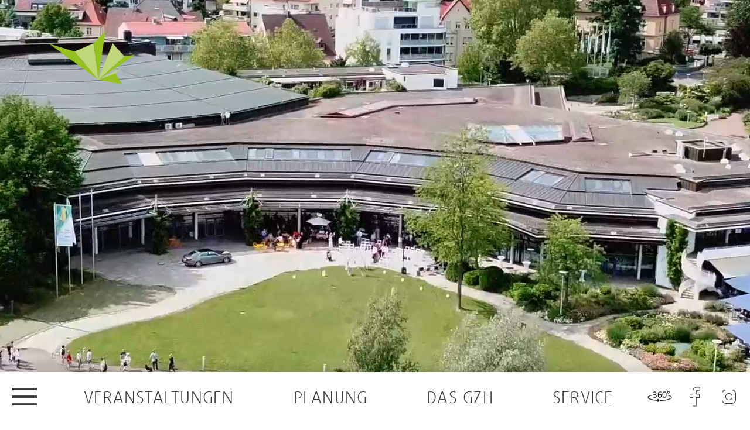

--- FILE ---
content_type: text/html; charset=UTF-8
request_url: https://www.gzh.de/
body_size: 10270
content:
<!DOCTYPE html>
<html lang="de">
<head>
<meta charset="UTF-8">
<title>Home - Graf-Zeppelin-Haus</title>
<base href="https://www.gzh.de/">
<meta name="robots" content="index,follow">
<meta name="description" content="">
<meta name="generator" content="Nonnenbroich.Design mit freundlicher Unterstützung von Contao Open Source CMS">
<meta name="viewport" content="width=device-width,initial-scale=1.0">
<link rel="stylesheet" href="assets/contao/css/layout.min.css?v=248f95ad"><link rel="stylesheet" href="assets/contao/css/responsive.min.css?v=248f95ad"><link rel="stylesheet" href="bundles/rocksolidcolumns/css/columns.css?v=2e70d1b7"><link rel="stylesheet" href="assets/colorbox/css/colorbox.min.css?v=248f95ad"><link rel="stylesheet" href="assets/swipe/css/swipe.min.css?v=20a587a6"><link rel="stylesheet" href="files/Layout/styles/normalize.css?v=ed1e5dc4"><link rel="stylesheet" href="files/Layout/styles/start-basic.css?v=f4faec04"><link rel="stylesheet" href="assets/css/files_Layout_styles_gzh---allgemein.less.css?v=da2ab0e1"><link rel="stylesheet" href="assets/css/files_Layout_styles_gzh---footer.less.css?v=6de0139a"><link rel="stylesheet" href="assets/css/files_Layout_styles_gzh---navi.less.css?v=58016b6c"><link rel="stylesheet" href="assets/css/files_Layout_styles_gzh---startseite.less.css?v=7325df58"><script src="assets/jquery/js/jquery.min.js?v=248f95ad"></script><link rel="shortcut icon" type="image/x-icon" href="https://www.gzh.de/share/favicon-graf-zeppelin-haus.ico"><link rel="apple-touch-icon" href="https://www.gzh.de/share/favicon-apple-touch-icon-graf-zeppelin-haus.png"><meta name="theme-color" content="#0059ab">
</head>
<body id="top" class="index layoutStartseite Startseite">
<div id="wrapper">
<header id="header">
<div class="inside">
<div class="mod_article block" id="article-1">
<div class="centered-wrapper ce_rsce_centered_wrapper_start  -color-inverted -medium" style=" ">
<div class="centered-wrapper-background">
<video class="no-mejs" autoplay loop muted playsinline webkit-playsinline >
<source src="files/Videos/GZH-Intro-2021-11-25.mp4" type="video/mp4">
</video>
</div>
<div class="centered-wrapper-inner -fullwidth">
<h3 class="ce_headline animation-t1">
Immer bewegend.</h3>
<h3 class="ce_headline" id="logo-ani">
Graf-Zeppelin-Haus</h3>
</div>
</div>
</div>
<h1 id="logo"><a href="/"></a></h1>
<a id="pfeil" href="#top" title="zum Seitenanfang scrollen"></a>            </div>
</header>
<div id="container">
<main id="main">
<div class="inside">
<!-- indexer::stop -->
<nav class="mod_navigation hauptnav block">
<a href="#skipNavigation1" class="invisible">Navigation überspringen</a>
<ul class="level_1">
<li class="active Startseite first"><strong class="active Startseite first">Startseite</strong></li>
<li class="submenu sibling"><a href="anreise" title="Veranstaltungen" class="submenu sibling" aria-haspopup="true">Veranstaltungen</a>
<ul class="level_2">
<li class="first"><a href="https://kalender.friedrichshafen.de/alle-termine/veranstaltungen-im-graf-zeppelin-haus/" title="Kalender" class="first" target="_blank" rel="noreferrer noopener">Kalender</a></li>
<li><a href="anreise" title="Anreise">Anreise</a></li>
<li><a href="parken" title="Parken">Parken</a></li>
<li><a href="barrierefreier-kulturgenuss" title="Barrierefreier Kulturgenuss">Barrierefreiheit</a></li>
<li><a href="hygienekonzept" title="Hygienekonzept">Hygienekonzept</a></li>
<li><a href="hotels" title="Hotels">Hotels</a></li>
<li class="last"><a href="kartenservice" title="Kartenservice" class="last">Kartenservice</a></li>
</ul>
</li>
<li class="submenu sibling"><a href="saele" title="Planung" class="submenu sibling" aria-haspopup="true">Planung</a>
<ul class="level_2">
<li class="submenu first"><a href="hugo-eckener-saal" title="Säle &amp; Konferenzräume" class="submenu first" aria-haspopup="true">Säle & Konferenzräume</a>
<ul class="level_3">
<li class="first"><a href="hugo-eckener-saal" title="Der Hugo-Eckener-Saal – beeindruckend groß und vielseitig" class="first">Hugo-Eckener-Saal</a></li>
<li><a href="theodor-kober-saal" title="Der Theodor-Kober-Saal – klein für sich, groß als Erweiterung">Theodor-Kober-Saal</a></li>
<li><a href="ludwig-duerr-saal" title="Der Ludwig-Dürr-Saal – Alleskönner">Ludwig-Dürr-Saal</a></li>
<li><a href="alfred-colsman-saal" title="Der Alfred-Colsman-Saal – mittelgroße Schönheit direkt am See – ideal für Ihre Hochzeit">Alfred-Colsman-Saal</a></li>
<li class="last"><a href="weitere-optionen" title="Noch mehr Möglichkeiten für Sitzungen, Vorträge und kleinere Veranstaltungen" class="last">Weitere Optionen</a></li>
</ul>
</li>
<li><a href="hybride-veranstaltungen" title="Hybride Veranstaltungen">Hybride Veranstaltungen</a></li>
<li><a href="tagungen-kongresse" title="Tagungen &amp; Kongresse">Tagungen & Kongresse</a></li>
<li><a href="firmen-events" title="Firmen-Events">Firmen-Events</a></li>
<li><a href="private-feiern" title="Private Feiern">Private Feiern</a></li>
<li><a href="catering" title="Catering">Catering</a></li>
<li class="last"><a href="individuelles-angebot" title="Individuelles Angebot" class="last">Individuelles Angebot</a></li>
</ul>
</li>
<li class="submenu sibling"><a href="lage" title="Das GZH" class="submenu sibling" aria-haspopup="true">Das GZH</a>
<ul class="level_2">
<li class="first"><a href="lage" title="Lage" class="first">Lage</a></li>
<li><a href="jobs" title="Komm zu uns - Jobs">Jobs</a></li>
<li class="ansprechpartner"><a href="team" title="Team" class="ansprechpartner">Team</a></li>
<li><a href="green-gzh" title="Green GZH">Green GZH</a></li>
<li><a href="restaurant" title="Café">Café</a></li>
<li class="last"><a href="technik" title="Technik" class="last">Technik</a></li>
</ul>
</li>
<li class="submenu sibling"><a href="kontakt" title="Service" class="submenu sibling" aria-haspopup="true">Service</a>
<ul class="level_2">
<li class="nurText first"><a href="kontakt" title="Kontakt" class="nurText first">Kontakt</a></li>
<li><a href="oeffnungszeiten" title="Öffnungszeiten">Öffnungszeiten</a></li>
<li class="download last"><a href="bild-download" title="Bild-Download" class="download last">Bild-Download</a></li>
</ul>
</li>
<li class="icon tour360 sibling"><a href="https://tour360.gzh.de/" title="360°-Tour" class="icon tour360 sibling" target="_blank" rel="noreferrer noopener">360°-Tour</a></li>
<li class="icon facebook sibling"><a href="https://www.facebook.com/GZHFN/" title="Facebook" class="icon facebook sibling" target="_blank" rel="noreferrer noopener">Facebook</a></li>
<li class="icon instagram sibling"><a href="https://www.instagram.com/gzh_friedrichshafen/" title="Instagram" class="icon instagram sibling" target="_blank" rel="noreferrer noopener">Instagram</a></li>
<li class="icon webcam sibling last"><a href="lage#webcam" title="WebCam" class="icon webcam sibling last">WebCam</a></li>
</ul>
<span id="skipNavigation1" class="invisible"></span>
</nav>
<!-- indexer::continue -->
<div class="mod_article drittel block" id="top-events">
<!-- rsce_events.html5 -->
<div id="nextTopEvent" class="centered-wrapper ce_rsce_centered_wrapper_start top-thema first fullwidth -color-inverted -medium ce_rsce_events">
<a href="https://kalender.friedrichshafen.de/alle-termine/detail/veranstaltung/live-panorama-show-vietnam/" target="_blank">
<div class="centered-wrapper-background -large" style="background-image: url('https://www.friedrichshafen.de/fileadmin/_processed_/3/2/csm_2026_01_31_OlafSchubert_Vietnam_Hoi_an_Marktfrau_m_Fahrrad_gelb2000_2e89f7c23c.jpg');background-position: center center;" data-image-url="https://www.friedrichshafen.de/fileadmin/_processed_/3/2/csm_2026_01_31_OlafSchubert_Vietnam_Hoi_an_Marktfrau_m_Fahrrad_gelb2000_2e89f7c23c.jpg"></div>
<div class="centered-wrapper-background -small" style="background-image: url('https://www.friedrichshafen.de/fileadmin/_processed_/3/2/csm_2026_01_31_OlafSchubert_Vietnam_Hoi_an_Marktfrau_m_Fahrrad_gelb2000_808f0134f0.jpg');background-position: center center;" data-image-url="https://www.friedrichshafen.de/fileadmin/_processed_/3/2/csm_2026_01_31_OlafSchubert_Vietnam_Hoi_an_Marktfrau_m_Fahrrad_gelb2000_808f0134f0.jpg"></div>
<div class="centered-wrapper-inner -fullwidth">
<h2 class="ce_headline">LIVE-Panorama-Show – Vietnam ›››</h2>
<div class="ce_text block">
<h3>Ausstellungen & Vorträge /// Infotainment</h3>
<div class="text-wrapper before-image"><p>Samstag, 31. Januar 2026, 20:00 Uhr</p></div>
</div>
</div>
</a>
</div>
<div id="nextEventsList" class="ce_text block">
<h3 class="ce_rsce_events">
Nächste Top-Events:		</h3>
<div class="text-wrapper before-image">
<p><a href='https://kalender.friedrichshafen.de/alle-termine/detail/veranstaltung/ballet-bc/' id='ev0' target='_blank' rel='noopener'>27.01.2026: Ballet BC</a></p>
<p><a href='https://kalender.friedrichshafen.de/alle-termine/detail/veranstaltung/berufsinfoboerse-2026-im-graf-zeppelin-haus-in-friedrichshafen/' id='ev1' target='_blank' rel='noopener'>28.01.2026: BerufsInfoBörse 2026 im Graf-Zeppelin-Haus in Friedrichshafen</a></p>
<p><a href='https://kalender.friedrichshafen.de/alle-termine/detail/veranstaltung/live-panorama-show-vietnam/' id='ev2' target='_blank' rel='noopener'>31.01.2026: LIVE-Panorama-Show – Vietnam</a></p>
<div class='mehr nurfon'>
<p><a href='https://kalender.friedrichshafen.de/alle-termine/detail/veranstaltung/schneekoenigin-das-musical/' id='ev3' target='_blank' rel='noopener'>01.02.2026: Schneekönigin – das Musical</a></p>
<p><a href='https://kalender.friedrichshafen.de/alle-termine/detail/veranstaltung/musical-tribute-show-the-spirit-of-freddie-mercury/' id='ev4' target='_blank' rel='noopener'>25.02.2026: Musical Tribute Show – The Spirit of Freddie Mercury</a></p>
<p><a href='https://kalender.friedrichshafen.de/alle-termine/detail/veranstaltung/konzert-kastelruther-spatzen/' id='ev5' target='_blank' rel='noopener'>27.02.2026: Konzert – Kastelruther Spatzen</a></p>
<p><a href='https://kalender.friedrichshafen.de/alle-termine/detail/veranstaltung/konzert-echoes-performing-the-music-of-pink-floyd/' id='ev6' target='_blank' rel='noopener'>28.02.2026: Konzert: echoes – performing the music of PINK FLOYD </a></p>
<p><a href='https://kalender.friedrichshafen.de/alle-termine/detail/veranstaltung/stuttgarter-philharmoniker-gabriela-montero/' id='ev7' target='_blank' rel='noopener'>08.03.2026: Stuttgarter Philharmoniker & Gabriela Montero</a></p>
<p><a href='https://kalender.friedrichshafen.de/alle-termine/detail/veranstaltung/konzert-meisterwerke-der-filmmusik-meisterwerke-der-filmmusik/' id='ev8' target='_blank' rel='noopener'>10.03.2026: Konzert – "Meisterwerke der Filmmusik" Ennio Morricone & Nino Rota</a></p>
<p><a href='https://kalender.friedrichshafen.de/alle-termine/detail/veranstaltung/konzert-manfred-manns-earth-band/' id='ev9' target='_blank' rel='noopener'>11.03.2026: Konzert – Manfred Mann’s Earth Band "Greatest Hits"</a></p></div>			<div style="margin: 2rem 0 0.2rem;">
<a href="https://kalender.friedrichshafen.de/alle-termine/veranstaltungen-im-graf-zeppelin-haus/" target="_blank" style="font-family: dlb, sans-serif;">Alle Veranstaltungen im <span class="large">Graf Zeppelin Haus</span><span class="small">GZH</span> ›››</a>
</div>
<style type="text/css">#nextEventsList span.small{display:none}@media screen and (min-width:1024px) and (max-width:1360px),screen and (max-width:455px){#nextEventsList span.small{display:inline}#nextEventsList span.large{display:none}}</style>
</div>
</div>
<div class="ce_text quer linie links bz block hasImage" id="tour">
<figure class="image_container float_right">
<a href="https://tour360.gzh.de" title="Starten Sie die 360°-Tour ›››" target="_blank" rel="noreferrer noopener">
<img src="assets/images/b/360-Grad-Tour-HES-rechte-Seite-061018a9.jpg" srcset="assets/images/b/360-Grad-Tour-HES-rechte-Seite-061018a9.jpg 500w, assets/images/3/360-Grad-Tour-HES-rechte-Seite-4f44fa4b.jpg 1000w, assets/images/f/360-Grad-Tour-HES-rechte-Seite-685ee916.jpg 1500w" sizes="33vw" width="500" height="313" alt="Screenshot der 360°-Tour durchs GZH" loading="lazy">
</a>
</figure>
<div class="text-wrapper after-image"><h2>360°-Tour durchs GZH</h2>
<p><strong>Virtuell durch das Graf-Zeppelin-Haus wandeln</strong></p>
<p>In aller Ruhe den Weg zum Konzertsaal finden? Inspiration für die nächste Veranstaltung suchen? Den Aufbau und die Bestuhlung eines Saals für die geplante Konferenz im Vorfeld prüfen? Das alles und noch mehr können Sie in unserer 360°-Tour erfahren. Lassen Sie sich inspirieren!</p>
<p><a title="Startet die Tour in einem neuen Fenster" href="https://tour360.gzh.de/" target="_blank" rel="noopener">360°-Tour öffnen ›››</a></p></div>
</div>
</div>
<div class="mod_article top-thema block" id="universaal">
<div class="centered-wrapper ce_rsce_centered_wrapper_start top-thema universaal  -color-inverted -medium" style=" ">
<div class="centered-wrapper-background" style="background-image: url(&quot;files/Bilder/Saal_Hugo-Eckener/gzh_architektur_12_16_Z6B1702.jpg&quot;);background-position: 50% 50%;" data-image-url="files/Bilder/Saal_Hugo-Eckener/gzh_architektur_12_16_Z6B1702.jpg"></div>
<div class="centered-wrapper-inner -fullwidth">
<h2 class="ce_headline">
Der Universaal.</h2>
<div class="ce_text block">
<h3>Hugo-Eckener-Saal</h3>
<div class="text-wrapper before-image"><p><a href="hugo-eckener-saal">mehr Infos</a></p></div>
</div>
</div>
</div>
</div>
<div class="mod_article drittel teaser minh90 block" id="teaser">
<div class="ce_text quer linie oben block hasImage" id="barrierefreier-kulturgenuss">
<figure class="image_container float_above">
<img src="assets/images/2/2025_11_27_Baustelle%20Dach_MK_verkleinert-2ac6f4df.jpg" srcset="assets/images/2/2025_11_27_Baustelle%20Dach_MK_verkleinert-2ac6f4df.jpg 500w, assets/images/6/2025_11_27_Baustelle%20Dach_MK_verkleinert-1d132cca.jpg 1000w, assets/images/3/2025_11_27_Baustelle%20Dach_MK_verkleinert-45992778.jpg 1500w" sizes="33vw" width="500" height="281" alt="" loading="lazy">
</figure>
<div class="text-wrapper after-image"><h2>Das GZH wird fit für die Zukunft</h2>
<p>Energetische Sanierung des Graf-Zeppelin-Hauses<br>Das GZH erhält nach 40 Jahren eine umfassende energetische Erneuerung – modern, nachhaltig und dennoch im Charakter seiner denkmalgeschützten Architektur.</p>
<div class="mehr">
<p>Seethermie<strong><br></strong>Bereits seit der Eröffnung 1985 nutzt das GZH Seethermie zur Klimatisierung. Jetzt wird diese Technologie auf den neusten Stand gebracht. An der Seeseite entsteht dafür aktuell ein neues unterirdisches Pumpenhaus. Das Wasser wird für eine moderne Wärmepumpenanlage entnommen und nach der thermischen Nutzung wieder in den See zurückgeführt. Dieses klimafreundliche System ermöglicht energiesparendes Heizen und Kühlen – ganz ohne fossile Brennstoffe.</p>
<p>Energieeffizienz trifft Denkmalschutz<strong><br></strong>Parallel dazu wird das 5.700 qm große Dach des GZH erneuert. Es wird gedämmt, abgedichtet und in Teilen begrünt. Neue Photovoltaikmodule liefern sauberen Strom – und werden so integriert, dass die besondere Architektur weiterhin erkennbar bleibt.</p>
<p>Arbeiten im Außenbereich<strong><br></strong>Für die Baustelle wurden Pflanzen und Kunstwerke gesichert, Wege geöffnet und Flächen vorbereitet. Nach Abschluss der Sanierung werden alle Bereiche wiederhergestellt und begrünt.</p>
<p class="more"><a href="https://www.friedrichshafen.de/buerger-stadt/nachrichten-videos-bilder/alle-nachrichten/detailseite/nachrichten/graf-zeppelin-haus-wird-energetisch-saniert/" target="_blank" rel="noopener">Mehr dazu ...</a></p>
</div></div>
</div>
<div class="ce_text quer linie oben block hasImage">
<figure class="image_container float_above">
<img src="assets/images/a/TG-20211014_161500-0cbdb081.jpg" srcset="assets/images/a/TG-20211014_161500-0cbdb081.jpg 500w, assets/images/3/TG-20211014_161500-eb4db4f7.jpg 1000w, assets/images/a/TG-20211014_161500-7ee8c12d.jpg 1500w" sizes="33vw" width="500" height="339" alt="" loading="lazy">
</figure>
<div class="text-wrapper after-image"><h2>Tiefgarage im Februar geschlossen</h2>
<p>Von Montag, 2. Februar bis einschließlich Freitag, 20. Februar 2026 ist die Tiefgarage wegen Arbeiten zur energetischen Sanierung des GZH geschlossen.</p></div>
</div>
<div class="ce_text hoch linie links block hasImage">
<figure class="image_container float_above">
<img src="assets/images/d/Fotolia_110326977_L-0bf872ba.jpg" srcset="assets/images/d/Fotolia_110326977_L-0bf872ba.jpg 500w, assets/images/a/Fotolia_110326977_L-f6283a91.jpg 600w" sizes="33vw" width="500" height="333" alt="" loading="lazy">
</figure>
<div class="text-wrapper after-image"><h2>Barrierefreier Kulturgenuss</h2>
<p>Behindertengerechter Zugang zu allen Ebenen und Räumen</p>
<p>Das Graf-Zeppelin-Haus ist für Menschen im Rollstuhl oder mit einer Gehbehinderung gut zugänglich. Alle Veranstaltungsräume und Säle sind stufenlos erreichbar. &nbsp;</p>
<p class="more"><a href="barrierefreier-kulturgenuss">Mehr dazu ...</a></p></div>
</div>
</div>
<div class="mod_article top-thema block" id="bilder">
<div class="ce_sliderStart block">
<div class="content-slider" data-config="6000,800,0,1">
<div class="slider-wrapper">
<div class="ce_text block hasImage">
<h2>Lust auf einen Ausflug?</h2>
<figure class="image_container float_above">
<picture>
<source srcset="assets/images/f/127-bf7007c6.webp 700w, assets/images/6/127-4408d9e4.webp 936w" sizes="100vw" media="(max-width:700px)" type="image/webp" width="700" height="997">
<source srcset="assets/images/f/127-7607a3f3.jpg 700w, assets/images/0/127-c687fc4d.jpg 936w" sizes="100vw" media="(max-width:700px)" width="700" height="997">
<source srcset="assets/images/7/127-8cbd9b8e.webp 1250w, assets/images/9/127-c068f3e5.webp 2000w" sizes="90vw" media="(min-width:700px)" type="image/webp" width="1250" height="833">
<source srcset="assets/images/2/127-4186ff0a.jpg 1250w, files/Bilder/_Startseite_2021/127.jpg 2000w" sizes="90vw" media="(min-width:700px)" width="1250" height="833">
<source srcset="assets/images/9/127-c068f3e5.webp 2000w" sizes="85vw" media="(min-width:1250px)" type="image/webp" width="2000" height="1333">
<source srcset="files/Bilder/_Startseite_2021/127.jpg 2000w" sizes="85vw" media="(min-width:1250px)" width="2000" height="1333">
<source srcset="assets/images/9/127-c068f3e5.webp" type="image/webp" width="2000" height="1333">
<img src="files/Bilder/_Startseite_2021/127.jpg" width="2000" height="1333" alt="" loading="lazy">
</picture>
</figure>
<div class="text-wrapper after-image"><p>Das GZH in Bildern</p></div>
</div>
<div class="ce_image tiefer block hasImage">
<figure class="image_container">
<picture>
<source srcset="assets/images/b/2024_08_09_Clueso_%C2%A9%20Christain%20Raeder_klein-f8c98d1b.webp 700w, assets/images/3/2024_08_09_Clueso_%C2%A9%20Christain%20Raeder_klein-d23704c3.webp 1400w" sizes="100vw" media="(max-width:700px)" type="image/webp" width="700" height="642">
<source srcset="assets/images/7/2024_08_09_Clueso_%C2%A9%20Christain%20Raeder_klein-d07256f7.jpg 700w, assets/images/4/2024_08_09_Clueso_%C2%A9%20Christain%20Raeder_klein-143a1d8d.jpg 1400w" sizes="100vw" media="(max-width:700px)" width="700" height="642">
<source srcset="assets/images/c/2024_08_09_Clueso_%C2%A9%20Christain%20Raeder_klein-e184a5b6.webp 1250w, assets/images/a/2024_08_09_Clueso_%C2%A9%20Christain%20Raeder_klein-e482c0d9.webp 2500w" sizes="90vw" media="(min-width:700px)" type="image/webp" width="1250" height="833">
<source srcset="assets/images/2/2024_08_09_Clueso_%C2%A9%20Christain%20Raeder_klein-a26b5557.jpg 1250w, assets/images/8/2024_08_09_Clueso_%C2%A9%20Christain%20Raeder_klein-6a542b86.jpg 2500w" sizes="90vw" media="(min-width:700px)" width="1250" height="833">
<source srcset="assets/images/9/2024_08_09_Clueso_%C2%A9%20Christain%20Raeder_klein-452938a9.webp 2560w" sizes="85vw" media="(min-width:1250px)" type="image/webp" width="2560" height="1707">
<source srcset="files/Bilder/_Startseite_2021/2024_08_09_Clueso_%C2%A9%20Christain%20Raeder_klein.jpg 2560w" sizes="85vw" media="(min-width:1250px)" width="2560" height="1707">
<source srcset="assets/images/9/2024_08_09_Clueso_%C2%A9%20Christain%20Raeder_klein-452938a9.webp" type="image/webp" width="2560" height="1707">
<img src="files/Bilder/_Startseite_2021/2024_08_09_Clueso_%C2%A9%20Christain%20Raeder_klein.jpg" width="2560" height="1707" alt="" loading="lazy">
</picture>
</figure>
</div>
<div class="ce_image tiefer block hasImage">
<figure class="image_container">
<picture>
<source srcset="assets/images/1/Aussen-GZH-Gebaeude-cf1be8e5.webp 700w, assets/images/a/Aussen-GZH-Gebaeude-b67e5786.webp 941w" sizes="100vw" media="(max-width:700px)" type="image/webp" width="700" height="995">
<source srcset="assets/images/d/Aussen-GZH-Gebaeude-1cf83d39.jpg 700w, assets/images/c/Aussen-GZH-Gebaeude-249012c5.jpg 941w" sizes="100vw" media="(max-width:700px)" width="700" height="995">
<source srcset="assets/images/2/Aussen-GZH-Gebaeude-f927d2f0.webp 1250w, assets/images/e/Aussen-GZH-Gebaeude-ec9faa55.webp 2000w" sizes="90vw" media="(min-width:700px)" type="image/webp" width="1250" height="836">
<source srcset="assets/images/0/Aussen-GZH-Gebaeude-7540624c.jpg 1250w, files/Bilder/_Startseite_2021/Aussen-GZH-Gebaeude.jpg 2000w" sizes="90vw" media="(min-width:700px)" width="1250" height="836">
<source srcset="assets/images/e/Aussen-GZH-Gebaeude-ec9faa55.webp 2000w" sizes="85vw" media="(min-width:1250px)" type="image/webp" width="2000" height="1338">
<source srcset="files/Bilder/_Startseite_2021/Aussen-GZH-Gebaeude.jpg 2000w" sizes="85vw" media="(min-width:1250px)" width="2000" height="1338">
<source srcset="assets/images/e/Aussen-GZH-Gebaeude-ec9faa55.webp" type="image/webp" width="2000" height="1338">
<img src="files/Bilder/_Startseite_2021/Aussen-GZH-Gebaeude.jpg" width="2000" height="1338" alt="" loading="lazy">
</picture>
</figure>
</div>
<div class="ce_image ganzhoch block hasImage">
<figure class="image_container">
<picture>
<source srcset="assets/images/b/gzh_veranstaltungen_02_17_Z6B5561-759a9a70.webp 700w, assets/images/8/gzh_veranstaltungen_02_17_Z6B5561-3f443092.webp 1058w" sizes="100vw" media="(max-width:700px)" type="image/webp" width="700" height="992">
<source srcset="assets/images/9/gzh_veranstaltungen_02_17_Z6B5561-c39cfd86.jpg 700w, assets/images/3/gzh_veranstaltungen_02_17_Z6B5561-dccf1a4e.jpg 1058w" sizes="100vw" media="(max-width:700px)" width="700" height="992">
<source srcset="assets/images/a/gzh_veranstaltungen_02_17_Z6B5561-870b214e.webp 1250w, assets/images/a/gzh_veranstaltungen_02_17_Z6B5561-13c87334.webp 2500w" sizes="90vw" media="(min-width:700px)" type="image/webp" width="1250" height="732">
<source srcset="assets/images/5/gzh_veranstaltungen_02_17_Z6B5561-28ac8db1.jpg 1250w, assets/images/4/gzh_veranstaltungen_02_17_Z6B5561-350c6bf6.jpg 2500w" sizes="90vw" media="(min-width:700px)" width="1250" height="732">
<source srcset="assets/images/0/gzh_veranstaltungen_02_17_Z6B5561-a0c58520.webp 2560w" sizes="85vw" media="(min-width:1250px)" type="image/webp" width="2560" height="1500">
<source srcset="files/Bilder/_Startseite_2021/gzh_veranstaltungen_02_17_Z6B5561.jpg 2560w" sizes="85vw" media="(min-width:1250px)" width="2560" height="1500">
<source srcset="assets/images/0/gzh_veranstaltungen_02_17_Z6B5561-a0c58520.webp" type="image/webp" width="2560" height="1500">
<img src="files/Bilder/_Startseite_2021/gzh_veranstaltungen_02_17_Z6B5561.jpg" width="2560" height="1500" alt="" loading="lazy">
</picture>
</figure>
</div>
<div class="ce_image block hasImage">
<figure class="image_container">
<picture>
<source srcset="assets/images/a/126-be5dc3c0.webp 700w, assets/images/0/126-e33b48e9.webp 933w" sizes="100vw" media="(max-width:700px)" type="image/webp" width="700" height="1000">
<source srcset="assets/images/5/126-1e6e7939.jpg 700w, assets/images/a/126-50ef046c.jpg 933w" sizes="100vw" media="(max-width:700px)" width="700" height="1000">
<source srcset="assets/images/3/126-b1529de6.webp 1250w, assets/images/5/126-3de973cd.webp 2000w" sizes="90vw" media="(min-width:700px)" type="image/webp" width="1250" height="833">
<source srcset="assets/images/d/126-72ec422a.jpg 1250w, files/Bilder/_Startseite_2021/126.jpg 2000w" sizes="90vw" media="(min-width:700px)" width="1250" height="833">
<source srcset="assets/images/5/126-3de973cd.webp 2000w" sizes="85vw" media="(min-width:1250px)" type="image/webp" width="2000" height="1333">
<source srcset="files/Bilder/_Startseite_2021/126.jpg 2000w" sizes="85vw" media="(min-width:1250px)" width="2000" height="1333">
<source srcset="assets/images/5/126-3de973cd.webp" type="image/webp" width="2000" height="1333">
<img src="files/Bilder/_Startseite_2021/126.jpg" width="2000" height="1333" alt="" loading="lazy">
</picture>
</figure>
</div>
<div class="ce_image ganztief block hasImage">
<figure class="image_container">
<picture>
<source srcset="assets/images/0/gzh_veranstaltungen_12_16_Z6B2979_web-b56e8c13.webp 700w, assets/images/6/gzh_veranstaltungen_12_16_Z6B2979_web-215995b0.webp 959w" sizes="100vw" media="(max-width:700px)" type="image/webp" width="700" height="973">
<source srcset="assets/images/9/gzh_veranstaltungen_12_16_Z6B2979_web-199a9699.jpg 700w, assets/images/4/gzh_veranstaltungen_12_16_Z6B2979_web-e8d1a7dd.jpg 959w" sizes="100vw" media="(max-width:700px)" width="700" height="973">
<source srcset="assets/images/6/gzh_veranstaltungen_12_16_Z6B2979_web-9e2fb403.webp 1250w, assets/images/0/gzh_veranstaltungen_12_16_Z6B2979_web-659baa6c.webp 2000w" sizes="90vw" media="(min-width:700px)" type="image/webp" width="1250" height="833">
<source srcset="assets/images/3/gzh_veranstaltungen_12_16_Z6B2979_web-64036c07.jpg 1250w, files/Bilder/_Startseite_2021/gzh_veranstaltungen_12_16_Z6B2979_web.jpg 2000w" sizes="90vw" media="(min-width:700px)" width="1250" height="833">
<source srcset="assets/images/0/gzh_veranstaltungen_12_16_Z6B2979_web-659baa6c.webp 2000w" sizes="85vw" media="(min-width:1250px)" type="image/webp" width="2000" height="1333">
<source srcset="files/Bilder/_Startseite_2021/gzh_veranstaltungen_12_16_Z6B2979_web.jpg 2000w" sizes="85vw" media="(min-width:1250px)" width="2000" height="1333">
<source srcset="assets/images/0/gzh_veranstaltungen_12_16_Z6B2979_web-659baa6c.webp" type="image/webp" width="2000" height="1333">
<img src="files/Bilder/_Startseite_2021/gzh_veranstaltungen_12_16_Z6B2979_web.jpg" width="2000" height="1333" alt="" loading="lazy">
</picture>
</figure>
</div>
<div class="ce_image tiefer block hasImage">
<figure class="image_container">
<picture>
<source srcset="assets/images/d/gzh_architektur_12_16_Z6B1636-a64c9f4b.webp 700w, assets/images/2/gzh_architektur_12_16_Z6B1636-fa31d687.webp 930w" sizes="100vw" media="(max-width:700px)" type="image/webp" width="700" height="1003">
<source srcset="assets/images/d/gzh_architektur_12_16_Z6B1636-31a030be.jpg 700w, assets/images/a/gzh_architektur_12_16_Z6B1636-f09d66c2.jpg 930w" sizes="100vw" media="(max-width:700px)" width="700" height="1003">
<source srcset="assets/images/8/gzh_architektur_12_16_Z6B1636-b7e9dbb1.webp 1250w, assets/images/c/gzh_architektur_12_16_Z6B1636-a5c596c1.webp 2000w" sizes="90vw" media="(min-width:700px)" type="image/webp" width="1250" height="833">
<source srcset="assets/images/3/gzh_architektur_12_16_Z6B1636-7d6d4f06.jpg 1250w, files/Bilder/_Startseite_2021/gzh_architektur_12_16_Z6B1636.jpg 2000w" sizes="90vw" media="(min-width:700px)" width="1250" height="833">
<source srcset="assets/images/c/gzh_architektur_12_16_Z6B1636-a5c596c1.webp 2000w" sizes="85vw" media="(min-width:1250px)" type="image/webp" width="2000" height="1333">
<source srcset="files/Bilder/_Startseite_2021/gzh_architektur_12_16_Z6B1636.jpg 2000w" sizes="85vw" media="(min-width:1250px)" width="2000" height="1333">
<source srcset="assets/images/c/gzh_architektur_12_16_Z6B1636-a5c596c1.webp" type="image/webp" width="2000" height="1333">
<img src="files/Bilder/_Startseite_2021/gzh_architektur_12_16_Z6B1636.jpg" width="2000" height="1333" alt="" loading="lazy">
</picture>
</figure>
</div>
<div class="ce_image ganztief block hasImage">
<figure class="image_container">
<picture>
<source srcset="assets/images/d/124-CMYK-2dbec8b2.webp 700w, assets/images/2/124-CMYK-d242b283.webp 910w" sizes="100vw" media="(max-width:700px)" type="image/webp" width="700" height="1025">
<source srcset="assets/images/0/124-CMYK-b29714ba.jpg 700w, assets/images/c/124-CMYK-d6143626.jpg 910w" sizes="100vw" media="(max-width:700px)" width="700" height="1025">
<source srcset="assets/images/3/124-CMYK-241441f4.webp 1250w, assets/images/1/124-CMYK-b79e1e04.webp 2000w" sizes="90vw" media="(min-width:700px)" type="image/webp" width="1250" height="833">
<source srcset="assets/images/8/124-CMYK-ab26d6b2.jpg 1250w, files/Bilder/_Startseite_2021/124-CMYK.jpg 2000w" sizes="90vw" media="(min-width:700px)" width="1250" height="833">
<source srcset="assets/images/1/124-CMYK-b79e1e04.webp 2000w" sizes="85vw" media="(min-width:1250px)" type="image/webp" width="2000" height="1333">
<source srcset="files/Bilder/_Startseite_2021/124-CMYK.jpg 2000w" sizes="85vw" media="(min-width:1250px)" width="2000" height="1333">
<source srcset="assets/images/1/124-CMYK-b79e1e04.webp" type="image/webp" width="2000" height="1333">
<img src="files/Bilder/_Startseite_2021/124-CMYK.jpg" width="2000" height="1333" alt="" loading="lazy">
</picture>
</figure>
</div>
<div class="ce_image block hasImage">
<figure class="image_container">
<picture>
<source srcset="assets/images/2/gzh_architektur_12_16_Z6B1612-c5058981.webp 700w, assets/images/a/gzh_architektur_12_16_Z6B1612-f4181589.webp 927w" sizes="100vw" media="(max-width:700px)" type="image/webp" width="700" height="1007">
<source srcset="assets/images/6/gzh_architektur_12_16_Z6B1612-2e79214f.jpg 700w, assets/images/3/gzh_architektur_12_16_Z6B1612-945666a7.jpg 927w" sizes="100vw" media="(max-width:700px)" width="700" height="1007">
<source srcset="assets/images/a/gzh_architektur_12_16_Z6B1612-c546ddca.webp 1250w, assets/images/f/gzh_architektur_12_16_Z6B1612-524b5aa2.webp 2000w" sizes="90vw" media="(min-width:700px)" type="image/webp" width="1250" height="833">
<source srcset="assets/images/7/gzh_architektur_12_16_Z6B1612-62054b83.jpg 1250w, files/Bilder/_Startseite_2021/gzh_architektur_12_16_Z6B1612.jpg 2000w" sizes="90vw" media="(min-width:700px)" width="1250" height="833">
<source srcset="assets/images/f/gzh_architektur_12_16_Z6B1612-524b5aa2.webp 2000w" sizes="85vw" media="(min-width:1250px)" type="image/webp" width="2000" height="1333">
<source srcset="files/Bilder/_Startseite_2021/gzh_architektur_12_16_Z6B1612.jpg 2000w" sizes="85vw" media="(min-width:1250px)" width="2000" height="1333">
<source srcset="assets/images/f/gzh_architektur_12_16_Z6B1612-524b5aa2.webp" type="image/webp" width="2000" height="1333">
<img src="files/Bilder/_Startseite_2021/gzh_architektur_12_16_Z6B1612.jpg" width="2000" height="1333" alt="" loading="lazy">
</picture>
</figure>
</div>
</div>
</div>
<nav class="slider-control">
<a href="#" class="slider-prev">Zurück</a>
<span class="slider-menu"></span>
<a href="#" class="slider-next">Vorwärts</a>
</nav>
</div>
</div>
<div class="mod_article drittel minh90 block" id="tagungen">
<div class="ce_text hoch max linie rechts block">
<div class="text-wrapper before-image"><h2>Tagungen &amp; Kongresse</h2>
<p>Planen Sie mit uns Ihr nächstes Event in besonderer Lage!</p>
<p>Das Graf-Zeppelin-Haus bietet Ihnen den perfekten Rahmen für Ihre nächste Tagung oder Ihr Firmen-Event. Es verfügt über vier Säle, neun Konferenzzimmer, 3700 m² Ausstellungsfläche und eigene Tiefgarage. Die paradiesische Lage und das Freigelände direkt am Bodenseeufer sorgen für das besondere Etwas. Dank seiner architektonischen Wandlungsfähigkeit ermöglicht das Graf-Zeppelin-Haus vielfältige Veranstaltungsmöglichkeiten – genau auf Ihre Bedürfnisse und Ihr Event zugeschnitten.</p>
<div class="mehr nurfon">
<p>Modernste Veranstaltungstechnik gepaart mit Know-how und professionellem Management sowie eine leistungsfähige Gastronomie sorgen für ein unvergessliches Tagungs- und Kongresserlebnis.</p>
<div class="mehr">
<p>Die Akzeptanz gegenüber virtuellen Formaten ist gestiegen, jedoch können sie Präsenzveranstaltungen nicht vollumfänglich ersetzen. Networking ohne Präsenz ist nur schwer vorstellbar. Aus diesem Grund bieten wir unseren Kunden den idealen Mix aus Digital und Analog an.</p>
<p>Umweltschutz und Ressourcenschonung spielen eine zunehmend wichtige Rolle – Stichwort <a href="green-gzh">Green Meeting</a>. Im GZH denken wir im Verbund und über die reine Veranstaltung hinaus, für ein nachhaltiges Event.</p>
<p>Durch die zentrale Lage sind Innenstadt, Bahnhof, Hafen und Hotels in wenigen Gehminuten erreichbar.</p>
<p>Wir bieten Ihnen vielfältige Möglichkeiten aus einer Hand. Sprechen Sie mit unseren Spezialisten und planen Sie mit uns Ihre nächste Tagung oder Konferenz – genau so, wie Sie es sich vorstellen.</p>
</div>
</div></div>
</div>
<div class="ce_text quer haelften linie unten block hasImage">
<figure class="image_container float_above">
<img src="assets/images/5/gzh_konferenz_05_19_15A4092-96b69b85.jpg" srcset="assets/images/5/gzh_konferenz_05_19_15A4092-96b69b85.jpg 500w, assets/images/8/gzh_konferenz_05_19_15A4092-1199a719.jpg 1000w, assets/images/c/gzh_konferenz_05_19_15A4092-03c09651.jpg 1500w" sizes="33vw" width="500" height="322" alt="" loading="lazy">
</figure>
<div class="text-wrapper after-image"><h2>Technik</h2>
<p>Sie planen eine Tagung, einen Kongress, oder es steht ein großes Firmen-Event an? Wir bieten nicht nur die passenden Räume für Begegnungen, sondern auch die Technik, die Sie brauchen, um alles perfekt in Szene zu setzen. Besonders bei der Durchführung hybrider Events, die mittlerweile aus der Tagungs- und Kongresslandschaft nicht mehr wegzudenken sind, zahlt sich die Digitalisierung in unserem Haus, gepaart mit dem Know-how und der Professionalität unserer Spezialisten, aus.</p>
<p><a href="technik">Mehr dazu ...</a></p></div>
</div>
<div class="ce_text linie rechts block">
<div class="text-wrapper before-image"><h2>Catering</h2>
<p>Bei der Bewirtung Ihres Events steht Ihnen unser kreativer Gastro-Partner verlässlich zur Seite. Die Grüter-Gastronomie begleitet Sie mit viel Erfahrung und einem individuellen Speisenangebot aus heimischen Zutaten durch Ihre Veranstaltung. Von Häppchen über Menüs bis zum Bankett oder eine individuelle Tagesbewirtung – immer passend auf Sie und Ihr Event zugeschnitten.</p>
<p><a href="catering">Mehr dazu ...</a></p></div>
</div>
<div class="ce_text block">
<div class="text-wrapper before-image"><h2>Hotels</h2>
<p>Friedrichshafen hat Gastgeberqualitäten. Mit zahlreichen 3- bis 4-Sterne-Hotels und einer Gesamtkapazität von circa 4900 Betten ist die Auswahl der Übernachtungsmöglichkeiten groß. Das Team der Tourist-Information ist Ihr kompetenter Ansprechpartner für Reservierungen oder bei Fragen zu verfügbaren Hotelkontingenten. Zahlreiche Hotels liegen nur wenige Gehminuten vom Graf-Zeppelin-Haus entfernt.</p>
<p><a href="hotels">Mehr dazu ...</a></p></div>
</div>
<div class="ce_text quer linie oben block">
<h2>Parkplätze</h2>
<div class="text-wrapper before-image"><p>Für die Teilnehmenden an Ihrem Event bieten wir ermäßigte Parkgebühren an. Die Ermäßigung für Selbstzahler gilt für den Zeitraum der Veranstaltung. Das Einfahrtsticket muss während der Veranstaltung an der Garderobe auf den Sondertarif rabattiert werden.</p>
<p>Darüber hinaus haben Sie als Veranstalter die Möglichkeit, ein bestimmtes Parkplatzkontingent oder garantierte Parkplätze für Ihre Referenten und Teilnehmenden anzumieten.</p>
<p><a href="parken">Mehr dazu ...</a></p></div>
</div>
</div>
<div class="mod_article top-thema block" id="individuellesAngebot">
<div class="centered-wrapper ce_rsce_centered_wrapper_start top-thema  -color-inverted -medium" style=" ">
<div class="centered-wrapper-background" style="background-image: url(&quot;files/Bilder/_Startseite_2021/gzh_konferenz_05_19_15A3811.jpg&quot;);background-position: 50% 100%;" data-image-url="files/Bilder/_Startseite_2021/gzh_konferenz_05_19_15A3811.jpg"></div>
<div class="centered-wrapper-inner -fullwidth">
<div class="ce_text block">
<h3>Viele, sehr verschiedene Veranstaltungen.</h3>
<div class="text-wrapper before-image"><p>Und doch haben sie eines gemeinsam:</p></div>
</div>
<div class="ce_text block">
<h2>Den perfekten Rahmen.</h2>
<div class="text-wrapper before-image"><p><a href="individuelles-angebot">Hier erhalten Sie Ihr Individuelles Angebot ›››</a></p></div>
</div>
</div>
</div>
</div>
<!-- indexer::stop -->
<a href="#skipNavigationEnde" class="invisible">Ans Ende springen</a>
<div class="mod_article partner" id="partner"><div class="ce_image block hasImage">
<figure class="image_container">
<a href="https://friedrichshafen.info" title="Stadt Friedrichshafen ›››" target="_blank" rel="noreferrer noopener">
<img src="files/Bilder/_Partner-Logos/logo-friedrichshafen.svg" alt="">
</a>
</figure>
</div>
<div class="ce_image block hasImage">
<figure class="image_container">
<a href="files/Bilder/_Partner-Logos/logo-zeppelin-stiftung-2021---ZE_Logo_RGB.png" data-lightbox="">
<img src="files/Bilder/_Partner-Logos/logo-zeppelin-stiftung-2021---ZE_Logo_RGB.png" width="1183" height="308" alt="">
</a>
</figure>
</div>
<div class="ce_image block hasImage">
<figure class="image_container">
<a href="http://evvc.eu" title="EVVC ›››" target="_blank" rel="noreferrer noopener">
<img src="files/Bilder/_Partner-Logos/logo-evvc.svg" width="400" height="140" alt="Europäischer Verband der Veranstaltungs-Centren">
</a>
</figure>
</div>
<div class="ce_image block hasImage">
<figure class="image_container">
<a href="https://www.bodensee.eu/de/b2b/mice" title="Bodenseemeeting ›››" target="_blank" rel="noreferrer noopener">
<img src="files/Bilder/_Partner-Logos/logo-bodensee-meeting.png" width="275" height="140" alt="Bodenseemeeting">
</a>
</figure>
</div>
<div class="ce_image kleiner block hasImage">
<figure class="image_container">
<a href="https://www.micelab-bodensee.com/de/" title="micelab:Bodensee ›››" target="_blank" rel="noreferrer noopener">
<img src="files/Bilder/_Partner-Logos/micelab-logo.svg" alt="micelab:Bodensee">
</a>
</figure>
</div>
<div class="ce_image block hasImage">
<figure class="image_container">
<a href="http://www.fairpflichtet.de/de/" title="fairpflichtet ›››" target="_blank" rel="noreferrer noopener">
<img src="files/Bilder/_Partner-Logos/logo-fairpflichtet.svg" width="274" height="140" alt="fairpflichtet">
</a>
</figure>
</div>
</div>
<a id="skipNavigationEnde" class="invisible"></a>
<!-- indexer::continue -->              </div>
</main>
</div>
<footer id="footer">
<div class="inside">
<div class="mod_article block" id="fuss">
<div class="ce_text haelften direktlinks block">
<h3 class="fullwidth">Direktlinks:</h3>
<div>
<!-- indexer::stop -->
<nav class="mod_customnav block">
<a href="#skipNavigation11" class="invisible">Navigation überspringen</a>
<ul class="level_1">
<li class="nurText first"><a href="kontakt" title="Kontakt" class="nurText first">Kontakt</a></li>
<li><a href="parken" title="Parken">Parken</a></li>
<li><a href="oeffnungszeiten" title="Öffnungszeiten">Öffnungszeiten</a></li>
<li><a href="jobs" title="Komm zu uns - Jobs">Jobs</a></li>
<li class="last"><a href="https://kalender.friedrichshafen.de/alle-termine/veranstaltungen-im-graf-zeppelin-haus/" title="Veranstaltungskalender" class="last" target="_blank" rel="noreferrer noopener">Veranstaltungskalender</a></li>
</ul>
<span id="skipNavigation11" class="invisible"></span>
</nav>
<!-- indexer::continue -->
</div>
<div>
<!-- indexer::stop -->
<nav class="mod_customnav noHeadline block">
<a href="#skipNavigation17" class="invisible">Navigation überspringen</a>
<ul class="level_1">
<li class="nurText first"><a href="impressum" title="Impressum" class="nurText first">Impressum</a></li>
<li class="nurText"><a href="datenschutz" title="Datenschutz" class="nurText">Datenschutz</a></li>
<li class="nurText"><a href="barrierefreiheit" title="Barrierefreiheit" class="nurText">Barrierefreiheit</a></li>
<li class="last"><a href="sitemap" title="Sitemap" class="last">Sitemap</a></li>
</ul>
<span id="skipNavigation17" class="invisible"></span>
</nav>
<!-- indexer::continue -->
</div>
</div>
</div>
</div>
</footer>
</div>
<script src="assets/colorbox/js/colorbox.min.js?v=1.6.4.2"></script>
<script>jQuery(function($){$('a[data-lightbox]').map(function(){$(this).colorbox({loop:!1,rel:$(this).attr('data-lightbox'),maxWidth:'95%',maxHeight:'95%'})})})</script>
<script src="assets/swipe/js/swipe.min.js?v=2.2.2"></script>
<script>(function(){var e=document.querySelectorAll('.content-slider, .slider-control'),c,i;for(i=0;i<e.length;i+=2){c=e[i].getAttribute('data-config').split(',');new Swipe(e[i],{'auto':parseInt(c[0]),'speed':parseInt(c[1]),'startSlide':parseInt(c[2]),'continuous':parseInt(c[3]),'menu':e[i+1]})}})()</script>
<script src="files/Layout/scripte/gzh.js?v=24edcfaa"></script><script type="application/ld+json">
{
    "@context": "https:\/\/schema.org",
    "@graph": [
        {
            "@type": "WebPage"
        },
        {
            "@id": "#\/schema\/image\/908ab7d7-69b8-11ed-8c35-0200d43ec38c",
            "@type": "ImageObject",
            "contentUrl": "\/assets\/images\/b\/360-Grad-Tour-HES-rechte-Seite-061018a9.jpg",
            "name": "Starten Sie die 360°-Tour ›››"
        },
        {
            "@id": "#\/schema\/image\/283fc954-dc12-11f0-966d-0200d43ec392",
            "@type": "ImageObject",
            "contentUrl": "\/assets\/images\/2\/2025_11_27_Baustelle%20Dach_MK_verkleinert-2ac6f4df.jpg"
        },
        {
            "@id": "#\/schema\/image\/b699bcf5-4183-11ec-9a17-0200d43ec38c",
            "@type": "ImageObject",
            "contentUrl": "\/assets\/images\/a\/TG-20211014_161500-0cbdb081.jpg"
        },
        {
            "@id": "#\/schema\/image\/3b0d1efa-4af0-11ed-8c35-0200d43ec38c",
            "@type": "ImageObject",
            "contentUrl": "\/assets\/images\/d\/Fotolia_110326977_L-0bf872ba.jpg"
        },
        {
            "@id": "#\/schema\/image\/44c383d4-109a-11ec-b89b-901b0e935153",
            "@type": "ImageObject",
            "contentUrl": "\/files\/Bilder\/_Startseite_2021\/127.jpg"
        },
        {
            "@id": "#\/schema\/image\/267c19bd-6b6c-11ef-8793-0200d43ec38c",
            "@type": "ImageObject",
            "contentUrl": "\/files\/Bilder\/_Startseite_2021\/2024_08_09_Clueso_%C2%A9%20Christain%20Raeder_klein.jpg"
        },
        {
            "@id": "#\/schema\/image\/2c815990-1081-11ec-b89b-901b0e935153",
            "@type": "ImageObject",
            "contentUrl": "\/files\/Bilder\/_Startseite_2021\/Aussen-GZH-Gebaeude.jpg"
        },
        {
            "@id": "#\/schema\/image\/b68604bb-2bfb-11ec-b89b-901b0e935153",
            "@type": "ImageObject",
            "contentUrl": "\/files\/Bilder\/_Startseite_2021\/gzh_veranstaltungen_02_17_Z6B5561.jpg"
        },
        {
            "@id": "#\/schema\/image\/1c866e79-1081-11ec-b89b-901b0e935153",
            "@type": "ImageObject",
            "contentUrl": "\/files\/Bilder\/_Startseite_2021\/126.jpg"
        },
        {
            "@id": "#\/schema\/image\/6761f167-1080-11ec-b89b-901b0e935153",
            "@type": "ImageObject",
            "contentUrl": "\/files\/Bilder\/_Startseite_2021\/gzh_veranstaltungen_12_16_Z6B2979_web.jpg"
        },
        {
            "@id": "#\/schema\/image\/6b809dc5-109a-11ec-b89b-901b0e935153",
            "@type": "ImageObject",
            "contentUrl": "\/files\/Bilder\/_Startseite_2021\/gzh_architektur_12_16_Z6B1636.jpg"
        },
        {
            "@id": "#\/schema\/image\/5ba4770d-109a-11ec-b89b-901b0e935153",
            "@type": "ImageObject",
            "contentUrl": "\/files\/Bilder\/_Startseite_2021\/124-CMYK.jpg"
        },
        {
            "@id": "#\/schema\/image\/67392948-109a-11ec-b89b-901b0e935153",
            "@type": "ImageObject",
            "contentUrl": "\/files\/Bilder\/_Startseite_2021\/gzh_architektur_12_16_Z6B1612.jpg"
        },
        {
            "@id": "#\/schema\/image\/8b1290d7-4183-11ec-9a17-0200d43ec38c",
            "@type": "ImageObject",
            "contentUrl": "\/assets\/images\/5\/gzh_konferenz_05_19_15A4092-96b69b85.jpg"
        }
    ]
}
</script>
<script type="application/ld+json">
{
    "@context": "https:\/\/schema.contao.org",
    "@graph": [
        {
            "@type": "Page",
            "fePreview": false,
            "groups": [],
            "noSearch": false,
            "pageId": 2,
            "protected": false,
            "title": "Home"
        }
    ]
}
</script></body>
</html>

--- FILE ---
content_type: text/css
request_url: https://www.gzh.de/assets/css/files_Layout_styles_gzh---allgemein.less.css?v=da2ab0e1
body_size: 491
content:
:root{--gzh-farbe-blau: #0059ab;--gzh-farbe-gruen: #8cc800;--gzh-farbe-hellgruen: #b9e687}@font-face{font-family: dll;src: url("/files/Layout/ft/dll.eot")}@font-face{font-family: dlr;src: url("/files/Layout/ft/dlr.eot")}@font-face{font-family: dlb;src: url("/files/Layout/ft/dlb.eot")}@font-face{font-family: dlli;src: url("/files/Layout/ft/dlli.eot")}@font-face{font-family: dli;src: url("/files/Layout/ft/dli.eot")}@font-face{font-family: dll;src: url("/files/Layout/ft/dll.woff") format("woff")}@font-face{font-family: dlr;src: url("/files/Layout/ft/dlr.woff") format("woff")}@font-face{font-family: dlb;src: url("/files/Layout/ft/dlb.woff") format("woff")}@font-face{font-family: dlli;src: url("/files/Layout/ft/dlli.woff") format("woff")}@font-face{font-family: dli;src: url("/files/Layout/ft/dli.woff") format("woff")}::selection{background: #3c3c3c;color: white}::-moz-selection{background: #3c3c3c;color: white}html{scroll-behavior: smooth}#wrapper .rs-column{margin-top: 2rem;margin-right: 2rem}#wrapper .rs-column.-large-col-2-1{width: calc(50% - 2rem)}@media screen and (max-width: 900px){#wrapper .rs-column.-medium-col-1-1{width: 100%}#wrapper .rs-column.-medium-col-2-1{width: calc(50% - 2rem)}}@media screen and (max-width: 599px){#wrapper .rs-column.-medium-col-1-1,#wrapper .rs-column.-small-col-1-1{width: 100%}}#cboxClose{display: flex;justify-items: center;align-items: center;width: 2em;height: 2em;background: none}#cboxClose:after{content: "+";display: block;text-indent: 0;rotate: 45deg;font-size: 3em;line-height: 0}

--- FILE ---
content_type: text/css
request_url: https://www.gzh.de/assets/css/files_Layout_styles_gzh---footer.less.css?v=6de0139a
body_size: 786
content:
#footer{background: #3c3c3c url("/files/Layout/icons/irongrip.png");color: white}#footer a{color: white}#footer form{margin: 0 4rem;max-width: 100%}#footer input,#footer textarea{color: #3c3c3c}#footer ul.level_1 .active{font-family: dll, sans-serif}@media (max-width: 1000px){#fuss{padding-bottom: 4rem}}#fuss .haelften{margin: 1rem 0;padding: 0 3rem}@media (min-width: 500px){#fuss .haelften{display: grid;grid-template-columns: 1fr 1fr;grid-auto-flow: dense}}@media (min-width: 700px){#fuss .haelften{margin: 2rem 0;padding: 0 2rem}#fuss .haelften h1,#fuss .haelften h2,#fuss .haelften h3,#fuss .haelften h4,#fuss .haelften h5,#fuss .haelften h6{margin-top: 0}}@media (min-width: 700px) and (max-width: 1000px){#fuss .kartenvorverkauf{margin: 2rem auto}}@media (min-width: 1000px){#fuss .kartenvorverkauf{margin-left: 0;margin-right: 0}}@media (max-width: 1000px){#fuss .kartenvorverkauf{float: none;width: auto}}#fuss .direktlinks{white-space: nowrap}@media (min-width: 500px){#fuss .direktlinks{grid-gap: 0 2rem;max-width: 700px}#fuss .direktlinks .mod_customnav{overflow: visible}}@media (min-width: 700px){#fuss .direktlinks{margin: 2rem auto}#fuss .direktlinks.first{grid-gap: 0 4rem}}@media (min-width: 1250px){#fuss .direktlinks{grid-gap: 0 4rem}}@media (min-width: 500px){#fuss .kartenvorverkauf + .direktlinks{max-width: none}}@media (min-width: 1000px){#fuss .kartenvorverkauf + .direktlinks{margin-left: 0;padding-left: 0}}body.js.Startseite #footer{display: none}body.js.Startseite.hauptnavFixed #footer{display: block}.mod_customnav ul,.mod_customnav li{margin: 0;padding: 0;list-style-type: none}.mod_customnav ul:before,.mod_customnav li:before{content: ""}@media (min-width: 1250px){#container{margin-bottom: 20rem;z-index: 1;background: white;box-shadow: 0 0 20px rgba(0,0,0,0.2);transition: margin-bottom 1s ease}#footer{position: fixed;top: 0;right: 0;bottom: 0;left: 0;overflow-y: scroll}#footer .inside{height: 100%}#footer .mod_article{position: absolute;width: 100%;bottom: 4rem}#footer form{width: 100%}#footer input,#footer textarea{float: right}#footer .eindrittel,#footer .zweidrittel{margin: 0;padding: 0 2rem;border: 0}#footer .eindrittel h2,#footer .zweidrittel h2,#footer .eindrittel h3,#footer .zweidrittel h3{margin: 1em 0}#footer .zweidrittel{margin-left: 4rem}}

--- FILE ---
content_type: text/css
request_url: https://www.gzh.de/assets/css/files_Layout_styles_gzh---navi.less.css?v=58016b6c
body_size: 1821
content:
ul{margin: 0;padding: 0}ul.level_1 li > .active{font-family: dll, sans-serif}.mod_navigation.hauptnav{display: block;background: white}.mod_navigation.hauptnav li > a,.mod_navigation.hauptnav li > strong{font-family: dll;color: #3c3c3c;white-space: nowrap;background: transparent;padding: inherit;border: none;margin: inherit;transition: none}.mod_navigation.hauptnav li > .active{color: #b4b4b4}.mod_navigation.hauptnav ul.level_1 > li > a,.mod_navigation.hauptnav ul.level_1 > li > strong{font-size: 1.3rem}.mod_navigation.hauptnav ul.level_2 > li a,.mod_navigation.hauptnav ul.level_2 > li strong{font-size: 1rem}.mod_navigation.hauptnav ul.level_2 > li > a,.mod_navigation.hauptnav ul.level_2 > li > strong{font-family: dlb}@media (min-width: 1000px){body.nav_open:not(.Startseite) .mod_navigation.hauptnav{margin: 0 -2rem}}body.nav_open .mod_navigation.hauptnav ul.level_1,body.nav_open .mod_navigation.hauptnav:target ul.level_1{padding: 0 0 2rem;min-height: 100vh}body.nav_open .mod_navigation.hauptnav ul.level_1 li.menubtn,body.nav_open .mod_navigation.hauptnav:target ul.level_1 li.menubtn{background-image: url(/files/Layout/icons/menuclose-grau.svg)}@media (min-width: 1000px){body.nav_open .mod_navigation.hauptnav ul.level_1 li.menubtn:hover,body.nav_open .mod_navigation.hauptnav:target ul.level_1 li.menubtn:hover{transition: transform .6s;transform: rotate(270deg)}}body.nav_open .mod_navigation.hauptnav ul.level_1 > li.submenu,body.nav_open .mod_navigation.hauptnav:target ul.level_1 > li.submenu{padding-bottom: 1rem}body.nav_open .mod_navigation.hauptnav ul.level_1 > li.submenu > a.submenu,body.nav_open .mod_navigation.hauptnav:target ul.level_1 > li.submenu > a.submenu,body.nav_open .mod_navigation.hauptnav ul.level_1 > li.submenu > strong.submenu,body.nav_open .mod_navigation.hauptnav:target ul.level_1 > li.submenu > strong.submenu{margin-bottom: 1rem}@media (min-width: 1000px){body:not(.Startseite).nav_open .mod_navigation.hauptnav ul.level_1 li.Startseite{display: none}}.mod_navigation.hauptnav ul.level_1 li.menubtn,.mod_navigation.hauptnav ul.level_1 li.Startseite a{display: block;height: 4rem;margin: 0 !important;padding: 0;overflow: hidden;text-indent: 4rem;background: transparent no-repeat center;background-size: 2rem}.mod_navigation.hauptnav ul.level_1 li.menubtn{background-image: url(/files/Layout/icons/menupic-grau.svg);cursor: pointer}.mod_navigation.hauptnav ul.level_1 li.Startseite{margin: 0}@media (max-width: 999px){.mod_navigation.hauptnav ul.level_1 li.Startseite{padding: 1rem}}.mod_navigation.hauptnav ul.level_1 li.Startseite a{width: 4rem;background-image: url(/files/Layout/icons/gzh-signet.svg);background-size: 3rem;transition: none}.mod_navigation.hauptnav ul.level_1 li.Startseite a:hover,.mod_navigation.hauptnav ul.level_1 li.Startseite a:focus{background: transparent url(/files/Layout/icons/home-grau.svg) no-repeat center;background-size: 2.1rem}body.Startseite .mod_navigation.hauptnav ul.level_1 li.Startseite{display: none}.mod_navigation.hauptnav ul.level_1 li .icon{width: 2rem;height: 4rem;overflow: hidden;text-indent: 2rem;transition: none}.mod_navigation.hauptnav ul.level_1 li .icon > span{display: none}.mod_navigation.hauptnav ul.level_1 li .icon,.mod_navigation.hauptnav ul.level_1 li .icon:hover,.mod_navigation.hauptnav ul.level_1 li .icon:focus{background: transparent no-repeat center center;background-size: contain}.mod_navigation.hauptnav ul.level_1 li .icon.facebook{background-image: url(/files/Layout/icons/pikto-fb-fatline.svg);margin: 0 0 0 auto}.mod_navigation.hauptnav ul.level_1 li .icon.facebook:hover,.mod_navigation.hauptnav ul.level_1 li .icon.facebook:focus{background-image: url(/files/Layout/icons/pikto-fb-color.svg)}.mod_navigation.hauptnav ul.level_1 li .icon.instagram{background-image: url(/files/Layout/icons/pikto-insta-fatline.svg);margin: 0 auto 0 0}.mod_navigation.hauptnav ul.level_1 li .icon.instagram:hover,.mod_navigation.hauptnav ul.level_1 li .icon.instagram:focus{background-image: url(/files/Layout/icons/pikto-insta-color.svg)}.mod_navigation.hauptnav ul.level_1 li .icon.tour360{background-image: url(/files/Layout/icons/pikto-360-sw.svg);margin: 0 0 0 auto}.mod_navigation.hauptnav ul.level_1 li .icon.tour360:hover,.mod_navigation.hauptnav ul.level_1 li .icon.tour360:focus{background-image: url(/files/Layout/icons/pikto-360-color.svg)}.mod_navigation.hauptnav ul.level_1 li .icon.webcam{background-image: url(/files/Layout/icons/pikto-webcam-fatline.svg);margin: 0 auto}.mod_navigation.hauptnav ul.level_1 li .icon.webcam:hover,.mod_navigation.hauptnav ul.level_1 li .icon.webcam:focus{background-image: url(/files/Layout/icons/pikto-webcam-color.svg)}.mod_navigation.hauptnav ul.level_1 li .icon.youtube{background-image: url(/files/Layout/icons/pikto-yt-fatline.svg);margin: 0 auto}.mod_navigation.hauptnav ul.level_1 li .icon.youtube:hover,.mod_navigation.hauptnav ul.level_1 li .icon.youtube:focus{background-image: url(/files/Layout/icons/pikto-yt-color.svg)}@media (max-width: 999px){.mod_navigation.hauptnav ul.level_1 li .icon{margin: 0;padding: 0.9rem;position: absolute;top: 10rem;left: 50%}.mod_navigation.hauptnav ul.level_1 li .icon.tour360{transform: translateX(-220%)}.mod_navigation.hauptnav ul.level_1 li .icon.youtube{transform: translateX(-220%)}.mod_navigation.hauptnav ul.level_1 li .icon.facebook{transform: translateX(-110%)}.mod_navigation.hauptnav ul.level_1 li .icon.webcam{transform: translateX(110%)}}@media (min-width: 1000px){.mod_navigation.hauptnav ul.level_1{display: grid;justify-items: stretch;align-items: stretch;grid-auto-flow: dense;grid-template-columns: 2rem 3rem auto auto auto auto 1.8rem 1.5rem 2rem 2rem;grid-gap: .8rem}body:not(.Startseite).nav_open .mod_navigation.hauptnav ul.level_1{grid-template-columns: 2rem auto auto auto auto 1.8rem 1.5rem 2rem 2rem}body.Startseite .mod_navigation.hauptnav ul.level_1{grid-template-columns: 4rem 4fr 5fr 3fr 3fr 2rem 2rem 2rem 3rem;padding-right: 1rem}body.layoutNeuesDesign .mod_navigation.hauptnav ul.level_1{padding-left: 3rem;padding-right: 3rem}}.mod_navigation.hauptnav ul.level_1 > li.submenu{margin: 0;padding: 0}.mod_navigation.hauptnav ul.level_1 > li.submenu > a.submenu,.mod_navigation.hauptnav ul.level_1 > li.submenu > strong.submenu{padding: 1.2rem 2rem}@media (min-width: 1000px) and (max-width: 1249px){.mod_navigation.hauptnav ul.level_1 > li.submenu > a.submenu,.mod_navigation.hauptnav ul.level_1 > li.submenu > strong.submenu{padding: 1.2rem}}.mod_navigation.hauptnav ul.level_1 > li.submenu:hover,.mod_navigation.hauptnav ul.level_1 > li.submenu:focus{background: #f3f3f3}.mod_navigation.hauptnav ul.level_1 > li.submenu:hover > .submenu,.mod_navigation.hauptnav ul.level_1 > li.submenu:focus > .submenu{background: #0059ab;color: white}.mod_navigation.hauptnav ul.level_1 li{text-align: center;min-height: 2rem;text-transform: uppercase;letter-spacing: .07em;line-height: 2rem}.mod_navigation.hauptnav ul.level_1 li a,.mod_navigation.hauptnav ul.level_1 li strong{display: block;border: none;line-height: 2rem;border: 0;padding: 0;margin: 0;transition: all .4s ease}.mod_navigation.hauptnav ul.level_1 li a:hover{border: none;background: #222;color: white}.mod_navigation.hauptnav ul.level_1 li ul.level_2 li a,.mod_navigation.hauptnav ul.level_1 li ul.level_2 li strong{padding: .5rem}.mod_navigation.hauptnav ul.level_1 li ul.level_2 li.submenu{background: white}.mod_navigation.hauptnav ul.level_1 li ul.level_2 li.submenu:hover > .submenu,.mod_navigation.hauptnav ul.level_1 li ul.level_2 li.submenu:focus > .submenu{background: #0059ab;color: white}@media (min-width: 1000px){.mod_navigation.hauptnav ul.level_1 li ul.level_2 li.submenu:hover,.mod_navigation.hauptnav ul.level_1 li ul.level_2 li.submenu:focus{background: #b4b4b4}.mod_navigation.hauptnav ul.level_1 li ul.level_2 li.submenu:hover a,.mod_navigation.hauptnav ul.level_1 li ul.level_2 li.submenu:focus a{color: white}.mod_navigation.hauptnav ul.level_1 li ul.level_2 li.submenu:hover .active,.mod_navigation.hauptnav ul.level_1 li ul.level_2 li.submenu:focus .active{color: #f3f3f3}}body.js .mod_navigation.hauptnav ul.level_1 li ul.level_2{display: none;overflow-y: scroll}body.js .mod_navigation.hauptnav ul.level_1 li ul.level_2 .level_3{display: none}@media (max-width: 999px){.mod_navigation.hauptnav{height: 14rem;transition: height 600ms ease;overflow: hidden}body.nav_open .mod_navigation.hauptnav,.mod_navigation.hauptnav:target{position: fixed;top: 0;left: 0;z-index: 9999;width: 100vw;height: 100vh;overflow-y: scroll}.mod_navigation.hauptnav ul.level_1 > li.submenu,.mod_navigation.hauptnav ul.level_2 > li.submenu.open{border: .2rem solid #0059ab;border-top: 0}.mod_navigation.hauptnav ul.level_1 li{margin: 1rem 0}.mod_navigation.hauptnav ul.level_1{position: relative}.mod_navigation.hauptnav ul.level_1 > li.submenu{margin: 6vw;padding: 0 0 1rem;background: #f3f3f3}.mod_navigation.hauptnav ul.level_1 li.submenu > a.submenu,.mod_navigation.hauptnav ul.level_1 li.submenu > strong.submenu{margin: 0 0 1rem;padding: .7rem 0;background: #0059ab;color: white}#wrapper .mod_navigation.hauptnav ul.level_1 li.menubtn{display: block;height: 4rem;margin: 0 !important;background: #0059ab url(/files/Layout/icons/menupic-weiss.svg) no-repeat 1em;background-size: 2rem}#wrapper .mod_navigation.hauptnav ul.level_1 > li.Startseite{width: 100%;height: 6rem;margin-bottom: 4rem;background: #0059ab}#wrapper .mod_navigation.hauptnav ul.level_1 > li.Startseite a,#wrapper .mod_navigation.hauptnav ul.level_1 > li.Startseite strong{display: block;position: relative;top: -2rem;width: 100%;height: 5rem;text-indent: 100vw;background: url('/files/Layout/icons/GZH-Logo-weiss.svg') no-repeat center;background-size: contain}body.Startseite .mod_navigation.hauptnav ul.level_1 li.Startseite{display: block;width: 80vw;height: 21vh;background: #0059ab url(/files/Layout/icons/GZH-Logo-weiss.svg) no-repeat center;background-size: contain}.mod_navigation.hauptnav ul.level_2 li.submenu{transition: all .4s;margin: 1rem 0;padding: 0}.mod_navigation.hauptnav ul.level_2 li.submenu.open{margin: 6vw}body.nav_open #wrapper .mod_navigation.hauptnav ul.level_1 li.menubtn,#wrapper .mod_navigation.hauptnav:target ul.level_1 li.menubtn{background-image: url(/files/Layout/icons/menuclose-weiss.svg)}}@media (min-width: 1000px){body.hauptnavFixed .mod_navigation.hauptnav,.mod_navigation.hauptnav:target{position: fixed;top: 0;right: 0;left: 0;z-index: 100;background: white}body.hauptnavFixed .mod_navigation.hauptnav + .mod_article,.mod_navigation.hauptnav:target + .mod_article{margin-top: 4rem}body.hauptnavFixed.nav_open .mod_navigation.hauptnav,.mod_navigation.hauptnav:target{bottom: 0;overflow: scroll}}#sitemap .mod_sitemap h2,#sitemap .mod_sitemap h3,#sitemap .mod_sitemap h4{margin-bottom: 1rem}#sitemap .mod_sitemap .level_1 > .Startseite{display: none}#sitemap .mod_sitemap .level_1 > li:before{content: none}#sitemap .mod_sitemap .level_1 > li{margin: 0}@media (min-width: 700px){#sitemap .mod_sitemap .level_1{display: grid;grid-template-columns: auto auto auto auto;grid-auto-flow: dense;grid-gap: 1rem}}

--- FILE ---
content_type: text/css
request_url: https://www.gzh.de/assets/css/files_Layout_styles_gzh---startseite.less.css?v=7325df58
body_size: 4544
content:
*{font-weight: normal;font-style: normal}body{font-family: dll, sans-serif;font-size: 18px;line-height: 1.7;-webkit-font-smoothing: subpixel-antialiased}h2{font-family: dll, sans-serif;font-size: 28px;text-transform: uppercase;letter-spacing: .04em}h3{font-family: dlb, sans-serif;font-size: 21px;font-weight: normal;text-transform: none}h4{font-family: dlr, sans-serif;font-size: 10px;font-weight: normal;text-transform: none}h5{font-family: dll, sans-serif;font-size: 16px;font-weight: normal;text-transform: none}html{box-sizing: border-box;margin: 0;padding: 0;scroll-behavior: smooth}*,*:before,*:after{box-sizing: inherit;margin: 0;padding: 0}:focus{border: 2px solid #0059ab}.datenschutz-neu .confirmation,.datenschutz-neu .warning{color: #f00}a,span.active,span.forward{padding: .2em;margin: -.2em}a:not(.image):not(.hasImage){color: #3c3c3c;text-decoration: none;border-bottom: 1px dotted;transition: all .5s ease}a:not(.image):not(.hasImage):hover,a:not(.image):not(.hasImage):focus{border-bottom: 2px solid}a:not(.image):not(.hasImage)[href*="#skip"].invisible:focus{display: block;clip: auto;height: auto;width: auto;margin: .5em 1em;overflow: inherit;position: inherit;z-index: 999;background: #0059ab;color: #fff;padding: .5em .5em .4em .5em;margin: 0 .3em;transition-duration: .2s}a:hover::before,a:focus::before,a:hover::after,a:focus::after{content: none !important}.image_container a:hover img,.image_container a:focus img{-webkit-filter: none;-moz-filter: none;filter: none;-webkit-transform: none;-moz-transform: none;-o-transform: none;-ms-transform: none;transform: none}.hover{cursor: pointer}.nowrap{white-space: nowrap}.devBorder{border: 3px solid #f00}.breit{clear: both}ol > li{list-style: decimal outside;margin-left: 2em}body:not(.download) .mod_article ul > li{list-style-type: none;list-style-position: outside;margin: 0 0 0 1em}body:not(.download) .mod_article ul > li:before{content: "–";display: inline-block;width: 1em;margin: 0 0 0 -1em}@media (min-width: 700px){.b50{display: inline-block;width: 49%;margin-top: 0 !important}}.minh70{min-height: 70vh}.minh80{min-height: 80vh}.minh90{min-height: 90vh}.minh100{min-height: 100vh}#wrapper .formblok input[type=file]{display: block;margin: 1em 0;line-height: 1rem;color: white}#wrapper .formblok label,#wrapper .formblok .widget-explanation{padding: 0 .3125em}#pfeil{display: block;position: fixed;z-index: 999;left: 50%;bottom: -4rem;width: 4rem;height: 4rem;margin: 0;border: none;border-radius: 100vw;background: transparent url('/files/Layout/icons/weiterpfeil-weiss-schlag.svg') no-repeat center;background-size: contain;overflow: hidden;transform: translate3d(-50%, 0, 0) rotate(180deg);transition: all 300ms ease}@media (hover: hover){#pfeil{opacity: 0.5}#pfeil:hover{opacity: 1}}body.belowTheFold #pfeil{bottom: 1rem}.centered-wrapper.-large{min-height: 100vh}.centered-wrapper.-medium{min-height: 80vh}.centered-wrapper.top-thema .centered-wrapper-inner{position: absolute;bottom: 0}@media (min-width: 700px){.centered-wrapper.top-thema .centered-wrapper-inner{bottom: 4rem}}.centered-wrapper.top-thema .centered-wrapper-inner .ce_text{overflow: visible}.centered-wrapper.top-thema .centered-wrapper-inner h2,.centered-wrapper.top-thema .centered-wrapper-inner h3,.centered-wrapper.top-thema .centered-wrapper-inner h4,.centered-wrapper.top-thema .centered-wrapper-inner h5,.centered-wrapper.top-thema .centered-wrapper-inner p{display: inline-block;padding: .5rem;margin: -0.2rem auto;background: #0059ab}.centered-wrapper.top-thema .centered-wrapper-inner h2 a,.centered-wrapper.top-thema .centered-wrapper-inner h3 a,.centered-wrapper.top-thema .centered-wrapper-inner h4 a,.centered-wrapper.top-thema .centered-wrapper-inner h5 a,.centered-wrapper.top-thema .centered-wrapper-inner p a{color: white}.centered-wrapper.top-thema .centered-wrapper-inner h2 a:link,.centered-wrapper.top-thema .centered-wrapper-inner h3 a:link,.centered-wrapper.top-thema .centered-wrapper-inner h4 a:link,.centered-wrapper.top-thema .centered-wrapper-inner h5 a:link,.centered-wrapper.top-thema .centered-wrapper-inner p a:link,.centered-wrapper.top-thema .centered-wrapper-inner h2 a:visited,.centered-wrapper.top-thema .centered-wrapper-inner h3 a:visited,.centered-wrapper.top-thema .centered-wrapper-inner h4 a:visited,.centered-wrapper.top-thema .centered-wrapper-inner h5 a:visited,.centered-wrapper.top-thema .centered-wrapper-inner p a:visited{border: none}.centered-wrapper.top-thema .centered-wrapper-inner h2 a:hover,.centered-wrapper.top-thema .centered-wrapper-inner h3 a:hover,.centered-wrapper.top-thema .centered-wrapper-inner h4 a:hover,.centered-wrapper.top-thema .centered-wrapper-inner h5 a:hover,.centered-wrapper.top-thema .centered-wrapper-inner p a:hover,.centered-wrapper.top-thema .centered-wrapper-inner h2 afocus,.centered-wrapper.top-thema .centered-wrapper-inner h3 afocus,.centered-wrapper.top-thema .centered-wrapper-inner h4 afocus,.centered-wrapper.top-thema .centered-wrapper-inner h5 afocus,.centered-wrapper.top-thema .centered-wrapper-inner p afocus{border-bottom: 2px solid}.centered-wrapper.top-thema .centered-wrapper-inner h2{font-size: 2.1rem;text-transform: uppercase}@media (min-width: 700px){.centered-wrapper.top-thema .centered-wrapper-inner h2{transform: translateX(3rem);margin-right: 12rem}}.centered-wrapper.top-thema .centered-wrapper-inner h3{transform: translateX(7rem);margin-right: 9rem;font-size: .9rem;text-transform: uppercase;letter-spacing: 1px}.centered-wrapper.top-thema .centered-wrapper-inner h3 + .text-wrapper{transform: translateX(4rem)}.centered-wrapper.top-thema .centered-wrapper-inner p{font-size: 1rem;white-space: nowrap}@media (max-width: 699px){.centered-wrapper.top-thema .centered-wrapper-inner h2,.centered-wrapper.top-thema .centered-wrapper-inner h3,.centered-wrapper.top-thema .centered-wrapper-inner h4,.centered-wrapper.top-thema .centered-wrapper-inner h5,.centered-wrapper.top-thema .centered-wrapper-inner p{margin: -0.2rem 5rem 0 0}.centered-wrapper.top-thema .centered-wrapper-inner h2{font-size: 1.7rem}.centered-wrapper.top-thema .centered-wrapper-inner h3{font-size: 0.8rem}}.centered-wrapper.top-thema.universaal .centered-wrapper-inner{right: 0}@media (min-width: 700px){.centered-wrapper.top-thema.universaal .centered-wrapper-inner h2{transform: translateX(-7rem)}}.centered-wrapper.top-thema.universaal .centered-wrapper-inner p + p{margin-left: 3rem}.centered-wrapper.top-thema.universaal .centered-wrapper-inner .ce_text .text-wrapper p{white-space: nowrap}#individuellesAngebot .centered-wrapper.top-thema .centered-wrapper-background{background-position: 50% 100%}#individuellesAngebot .centered-wrapper.top-thema .centered-wrapper-inner{bottom: initial;top: 4rem}#individuellesAngebot .centered-wrapper.top-thema .ce_text > h3 + .text-wrapper > p{transform: translateX(3rem)}.ce_sliderStart,.content-slider,.slider-wrapper{overflow: hidden;position: relative}@media (min-width: 700px){.ce_sliderStart,.content-slider,.slider-wrapper{height: 43vw}}@media (max-width: 700px){.ce_sliderStart,.content-slider,.slider-wrapper{height: 80vh}}.slider-wrapper .ce_text,.slider-wrapper .ce_image{overflow: visible;position: relative;width: 100vw}@media (min-width: 700px){.slider-wrapper .ce_text,.slider-wrapper .ce_image{height: 43vw}}@media (max-width: 699px){.slider-wrapper .ce_text,.slider-wrapper .ce_image{height: 80vh}}.slider-wrapper .ce_text{padding: 5rem 3rem;text-align: right}.slider-wrapper .ce_text h1,.slider-wrapper .ce_text h2,.slider-wrapper .ce_text h3,.slider-wrapper .ce_text h4,.slider-wrapper .ce_text h5,.slider-wrapper .ce_text h6,.slider-wrapper .ce_text p{display: inline-block;margin: 0;padding: 0.5em;background: #0059ab;color: white}.slider-wrapper .ce_text h1 a,.slider-wrapper .ce_text h2 a,.slider-wrapper .ce_text h3 a,.slider-wrapper .ce_text h4 a,.slider-wrapper .ce_text h5 a,.slider-wrapper .ce_text h6 a,.slider-wrapper .ce_text p a{color: white;border: none}.slider-wrapper .ce_text h1 a:hover,.slider-wrapper .ce_text h2 a:hover,.slider-wrapper .ce_text h3 a:hover,.slider-wrapper .ce_text h4 a:hover,.slider-wrapper .ce_text h5 a:hover,.slider-wrapper .ce_text h6 a:hover,.slider-wrapper .ce_text p a:hover,.slider-wrapper .ce_text h1 a:focus,.slider-wrapper .ce_text h2 a:focus,.slider-wrapper .ce_text h3 a:focus,.slider-wrapper .ce_text h4 a:focus,.slider-wrapper .ce_text h5 a:focus,.slider-wrapper .ce_text h6 a:focus,.slider-wrapper .ce_text p a:focus{border-bottom: 2px solid}.slider-wrapper .ce_text p{transform: translate(3rem)}.slider-wrapper .image_container{position: absolute;top: 0;left: 0;width: 100vw;z-index: -1;margin: 0}@media (min-width: 700px){.slider-wrapper .image_container{height: 43vw}}@media (max-width: 699px){.slider-wrapper .image_container{height: 80vh}}.slider-wrapper .image_container img{position: absolute;top: 50%;left: 50%;transform: translate(-50%, -50%)}@media (min-width: 700px){.slider-wrapper .ganzhoch .image_container img{transform: translate(-50%, 0);top: 0}.slider-wrapper .halbhoch .image_container img{transform: translate(-50%, -40%)}.slider-wrapper .hoeher .image_container img{transform: translate(-50%, -45%)}.slider-wrapper .tiefer .image_container img{transform: translate(-50%, -55%)}.slider-wrapper .halbtief .image_container img{transform: translate(-50%, -60%)}.slider-wrapper .ganztief .image_container img{transform: translate(-50%, 0);top: initial;bottom: 0}}.slider-control{position: absolute;left: 0;right: 0;overflow: visible;z-index: 99}@media (max-width: 699px){.slider-control{top: 40vh;transform: translateY(-50%)}}@media (min-width: 700px){.slider-control{top: 20vw}}.slider-control .slider-menu{display: none}.slider-control .slider-prev,.slider-control .slider-next{width: 4rem;height: 4rem;overflow: hidden;text-indent: 4rem;background: no-repeat center url(/files/Layout/icons/weiterpfeil-weiss-schlag.svg);background-size: contain;transform: rotate(90deg)}.slider-control .slider-next{transform: rotate(-90deg)}.centered-wrapper-background video{position: relative;top: calc(50vh - (4rem/2));left: 50vw;transform: translate(-50%, -50%)}#header .centered-wrapper{background: #111}#header .centered-wrapper-inner.-fullwidth{height: calc(100vh - 4rem)}#header .ce_headline{position: absolute;right: 0;bottom: 3em;left: 0;z-index: 100;height: 0vh;text-align: center;font-size: 4vw;font-family: dll}@media (max-width: 699px){#header .ce_headline{font-size: 2rem}}#header #logo{margin: 0;position: absolute;top: 2.5rem;left: 4rem}#header #logo a{display: block;width: 7rem;height: 5rem;margin: 0;padding: 0;background: url(/files/Layout/icons/GZH-Signet.svg) no-repeat top left;background-size: contain;border: none}#header #logo-ani{margin: 0}#header #logo-ani a{position: absolute;top: 62vh;right: 0;bottom: 10vh;left: 0;margin: 0;padding: 0;background: url("/files/Layout/icons/GZH-Logo-weiss.svg") no-repeat center center;background-size: contain;border: none}@media (min-width: 700px){#header #logo-ani a{bottom: 20vh}}@media (max-width: 699px){#header #logo-ani a{background-size: 80%}}#header #weiterpfeil{position: absolute;bottom: 1rem;left: 0;right: 0;height: 2rem;background: transparent url(/files/Layout/icons/weiterpfeil-weiss.svg) no-repeat center;background-size: contain}#header #weiterpfeil:hover,#header #weiterpfeil:focus{background-image: url(/files/Layout/icons/weiterpfeil-grau.svg)}@keyframes inoutfade{0%{opacity: 0}10%{opacity: 1}90%{opacity: 1}100%{opacity: 0}}@keyframes infade{0%{opacity: 0}90%{opacity: 0}100%{opacity: 1}}.animation-t1{opacity: 0;animation: inoutfade 5s 10s}#logo-ani{opacity: 0;animation: inoutfade 7s 15s}#logo{opacity: 1}#weiterpfeil{opacity: 1;animation: infade 10s}.mod_article:not(.top-thema) .ce_text{min-width: 250px;margin: 2rem}.mod_article:not(.top-thema) .ce_text .ce_text{margin: 0}.mod_article:not(.top-thema) .ce_text .ce_text p:first-child{margin-top: 0}.mod_article:not(.top-thema) .ce_text .text-wrapper{padding: 0}.mod_article:not(.top-thema) .ce_text .image_container{margin: 0;padding: 0;line-height: 0}@media (max-width: 999px){.mod_article:not(.top-thema) .ce_text .image_container{display: block}}.mod_article:not(.top-thema) .ce_text .image_container img{max-width: 100%}body:not(.Startseite) .mod_article:not(.top-thema) .centered-wrapper{margin: 2rem}body:not(.Startseite) .mod_article:not(.top-thema) .centered-wrapper .centered-wrapper-inner{margin: 0}body:not(.Startseite) .mod_article:not(.top-thema) .centered-wrapper .centered-wrapper-inner .ce_text{margin: 0}#wrapper .formblok{position: relative;margin-top: 3rem;background: #3c3c3c url("/files/Layout/icons/irongrip.png");color: white}#wrapper .formblok a{color: white}#wrapper .formblok h2 a{text-decoration: none;border: none}#wrapper .formblok form{margin: 0 4rem;max-width: 100%}body.js #wrapper .formblok:not(:target) form:not(.aktiv){display: none}body:not(.js) #wrapper .formblok:not(:target) form{min-height: 0;height: 0;margin: 0;padding: 0}body:not(.js) #wrapper .formblok:target form{min-height: 85vh;height: auto}#wrapper .formblok input,#wrapper .formblok textarea{color: #3c3c3c}#wrapper .formblok ul.level_1 .active{font-family: dll, sans-serif}#wrapper .ce_form h2{margin: 2rem}#wrapper .ce_form form{margin: 2rem;max-width: calc(100vw - 4rem);box-sizing: border-box}#wrapper .ce_form form .widget{margin: 0}#wrapper .ce_form form fieldset{margin: 0}#wrapper .ce_form form fieldset fieldset{margin: 0;padding: 0;border: none}@media (min-width: 700px){#wrapper .ce_form form fieldset fieldset{display: grid;grid-template-columns: auto 12rem;grid-gap: 1rem;align-items: end}}@media (min-width: 1250px){#wrapper .ce_form form fieldset fieldset input.text{width: 12rem}}#wrapper .ce_form form input,#wrapper .ce_form form textarea{width: 100%}#wrapper .ce_form form textarea{height: auto}#wrapper .ce_form form .checkbox_container input[name="Datenschutz"].checkbox{display: inline-block;float: left;margin: .33rem 1rem .5rem .4rem}@media (max-width: 700px){#wrapper .ce_form form{margin: 1rem}#wrapper .ce_form form .formbody label,#wrapper .ce_form form .formbody input,#wrapper .ce_form form .formbody textarea{display: block;width: calc(100% - 2rem)}}@media (min-width: 700px){#wrapper .ce_form form .formbody{display: grid;grid-template-columns: 1fr 1fr;grid-auto-flow: dense;grid-gap: 1.3rem 2rem}#wrapper .ce_form form .formbody .hoch{grid-row-end: span 2}#wrapper .ce_form form .formbody .hoch.max{grid-row-end: span 3}#wrapper .ce_form form .formbody .quer{grid-column-end: span 2}#wrapper .ce_form form .formbody .quer.max{grid-column-start: 1;grid-column-end: -1}}@media (min-width: 1250px){#wrapper .ce_form form .formbody input,#wrapper .ce_form form .formbody textarea{width: 25rem;float: right}#wrapper .ce_form form .formbody fieldset fieldset{clear: both}}@media (max-width: 700px){body.js .mehr:not(.mehr .mehr){transition: all .3s ease;display: block;cursor: pointer}body.js .mehr:not(.mehr .mehr):not(.offen){width: 3rem;height: 1.5rem;text-indent: 100%;white-space: nowrap;margin: 1rem auto;overflow: hidden;background: transparent no-repeat center url(/files/Layout/icons/weiterpfeil-grau.svg);background-size: 3rem}body.js .mehr:not(.mehr .mehr).offen:after{content: "";display: block;width: 3rem;height: 1.5rem;margin: 1rem auto;background: transparent no-repeat center url(/files/Layout/icons/weiterpfeil-grau.svg);background-size: 3rem;transform: rotate(180deg)}}@media (min-width: 701px){body.js .mehr:not(.nurfon){transition: all .3s ease;display: block;cursor: pointer}body.js .mehr:not(.nurfon):not(.offen){width: 3rem;height: 1.5rem;text-indent: 100%;white-space: nowrap;margin: 1rem auto;overflow: hidden;background: transparent no-repeat center url(/files/Layout/icons/weiterpfeil-grau.svg);background-size: 3rem}body.js .mehr:not(.nurfon).offen:after{content: "";display: block;width: 3rem;height: 1.5rem;margin: 1rem auto;background: transparent no-repeat center url(/files/Layout/icons/weiterpfeil-grau.svg);background-size: 3rem;transform: rotate(180deg)}body.js.preview .mehr.nurfon{color: #ccc}}.eindrittel,.zweidrittel{margin: 1rem 0;padding: 0 1rem}.eindrittel .image_container,.zweidrittel .image_container{margin-top: 0;width: 100%}@media (max-width: 699px){.eindrittel + .eindrittel,.eindrittel + .zweidrittel,.zweidrittel + .eindrittel,.zweidrittel + .zweidrittel{border-top: 2px solid;padding-top: 3rem}.eindrittel .ce_text,.zweidrittel .ce_text{padding-left: 3rem;padding-right: 3rem}.eindrittel .image_container img,.zweidrittel .image_container img{width: 500px}}@media (min-width: 700px){#article-38{padding: 8rem 0 6rem}.eindrittel{width: calc((100% - 8rem)/3);float: left;margin: 0 2rem;padding: 2rem 0}.eindrittel:not(.first){margin-left: 0}.eindrittel .video_container iframe{max-width: 100%}.eindrittel.rechts.hoch{float: right;margin: 2rem 0;padding: 0 2rem;border-left: 2px solid}.zweidrittel{float: left;width: 60%;margin: 2rem 0;padding: 0 2rem}.zweidrittel h1,.zweidrittel h2,.zweidrittel h3,.zweidrittel h4,.zweidrittel h5,.zweidrittel h6{margin-top: 0}.zweidrittel .image_container{margin-bottom: 0}.eindrittel.rechts + .zweidrittel,.eindrittel.rechts + .zweidrittel + .zweidrittel{float: right;margin: 0 2rem;padding: 2rem 0}.eindrittel:not(.rechts) + .zweidrittel{border-left: 2px solid}.zweidrittel + .zweidrittel{border-top: 2px solid}}.fullwidth{grid-column-start: 1;grid-column-end: -1}@media (min-width: 700px){.haelften{display: grid;grid-template-columns: 1fr 1fr;grid-auto-flow: dense;grid-gap: 0;margin: 0}.haelften menu,.haelften ol,.haelften ul{margin: 0;padding: 0}}@media (min-width: 700px) and (max-width: 999px){.drittel.teaser .quer,.drittel .quer.haelften,.drittel .hoch:not(.max){display: grid;grid-template-columns: 1fr 1fr;grid-template-rows: auto;grid-auto-flow: dense}.drittel.teaser .quer .image_container,.drittel .quer.haelften .image_container,.drittel .hoch:not(.max) .image_container{grid-row-start: 1;grid-row-end: -1}.drittel.teaser .quer:first-child .image_container,.drittel .quer.haelften.bildrechts .image_container,.drittel .hoch:not(.max) .image_container{grid-column: 2}.drittel.teaser .quer:first-child .text-wrapper,.drittel .quer.haelften.bildrechts .text-wrapper,.drittel .hoch:not(.max) .text-wrapper{grid-column: 1;margin-right: 2rem}.drittel.teaser .quer:not(:first-child) .text-wrapper,.drittel .quer.haelften:not(.bildrechts) .text-wrapper{margin-left: 2rem}}@media (min-width: 1000px){.drittel{display: grid;grid-template-columns: 1fr 1fr 1fr;grid-template-rows: auto;grid-auto-flow: dense;grid-gap: 0;margin: 0}.drittel .hoch{grid-row-end: span 2}.drittel .hoch.max{grid-row-end: span 3}.drittel .quer{grid-column-end: span 2;padding: 0}.drittel .quer.max{grid-column-end: span 3}.drittel.teaser .quer,.drittel .quer.haelften{display: grid;grid-template-columns: 1fr 1fr;grid-template-rows: auto;grid-auto-flow: dense}.drittel.teaser .quer .text-wrapper.after-image,.drittel .quer.haelften .text-wrapper.after-image{margin-left: 2rem}.drittel.teaser .quer .text-wrapper.before-image,.drittel .quer.haelften .text-wrapper.before-image{margin-right: 2rem}.drittel.teaser .quer.bildrechts .text-wrapper,.drittel .quer.haelften.bildrechts .text-wrapper{margin-left: 0;margin-right: 2rem}.drittel .linie.oben{margin-top: 0;border-top: 2px solid #666;padding-top: 2rem}.drittel .linie.rechts{margin-right: 0;border-right: 2px solid #666;padding-right: 2rem}.drittel .linie.unten{margin-bottom: 0;border-bottom: 2px solid #666;padding-bottom: 2rem}.drittel .linie.links{margin-left: 0;border-left: 2px solid #666;padding-left: 2rem}}@media (max-width: 999px){.drittel .linie.oben,.drittel .linie.links{margin-top: 0;border-top: 2px solid #666;padding-top: 2rem}.drittel .linie.unten,.drittel .linie.rechts{margin-bottom: 0;border-bottom: 2px solid #666;padding-bottom: 2rem}}.drittel hr.ce_rsce_hr.linie{padding: 0;border: none}.drittel hr.ce_rsce_hr.linie.oben{border-top: 2px solid #666;margin: 0 2rem}.drittel hr.ce_rsce_hr.linie.unten{border-bottom: 2px solid #666;margin: 0 2rem}@media (min-width: 1000px){.drittel hr.ce_rsce_hr.linie.links{border-left: 2px solid #666;margin: 2rem 0}.drittel hr.ce_rsce_hr.linie.rechts{border-right: 2px solid #666;margin: 2rem 0}}@media (max-width: 999px){.drittel hr.ce_rsce_hr.linie.links,.drittel hr.ce_rsce_hr.linie.rechts{border-top: 2px solid #666;margin: 2rem 0}}@media (min-width: 1250px){.info-map-gmap{height: calc(100vh - 19rem)}}.info-map-boxes{margin-bottom: 0}.info-map-boxes a,#footer .info-map-boxes a{color: inherit}div.info-map-boxes{display: grid;grid-gap: 2rem;color: #3c3c3c}#wrapper div.info-map-boxes .info-map-boxes-item{width: 100%}@media (min-width: 605px){div.info-map-boxes{grid-template-columns: 1fr 1fr}}div.info-map-boxes::before,div.info-map-boxes::after{display: none}div.info-map-boxes a{color: #3c3c3c}div.info-map-boxes h3{font-weight: normal}.ce_text.j35 .image_container{padding: 0 4rem}#top-events .image_container.float_right{margin: 0 0 1rem 1rem}#top-events .image_container.float_left{margin: 0 1rem 1rem 0}@media screen and (min-width: 700px){#nextTopEvent .centered-wrapper-background.-small{display: none}}@media screen and (max-width: 699px){#nextTopEvent .centered-wrapper-background.-large{display: none}}#nextTopEvent a{color: white}#nextTopEvent .centered-wrapper-inner .ce_text{margin: 0}#nextEventsList{margin-left: 2rem}@media (min-width: 1000px){body.js #nextEventsList p{white-space: nowrap;transition: all .3s linear}body.js #nextEventsList p:hover.schieb10{transform: translateX(-10px);transition-duration: .2s}body.js #nextEventsList p:hover.schieb20{transform: translateX(-20px);transition-duration: .4s}body.js #nextEventsList p:hover.schieb30{transform: translateX(-30px);transition-duration: .6s}body.js #nextEventsList p:hover.schieb40{transform: translateX(-40px);transition-duration: .8s}body.js #nextEventsList p:hover.schieb50{transform: translateX(-50px);transition-duration: 1s}body.js #nextEventsList p:hover.schieb60{transform: translateX(-60px);transition-duration: 1.2s}body.js #nextEventsList p:hover.schieb70{transform: translateX(-70px);transition-duration: 1.4s}body.js #nextEventsList p:hover.schieb80{transform: translateX(-80px);transition-duration: 1.6s}body.js #nextEventsList p:hover.schieb90{transform: translateX(-90px);transition-duration: 1.8s}body.js #nextEventsList p:hover.schieb100{transform: translateX(-100px);transition-duration: 2s}body.js #nextEventsList p:hover.schieb110{transform: translateX(-110px);transition-duration: 2.2s}body.js #nextEventsList p:hover.schieb120{transform: translateX(-120px);transition-duration: 2.4s}body.js #nextEventsList p:hover.schieb130{transform: translateX(-130px);transition-duration: 2.6s}body.js #nextEventsList p:hover.schieb140{transform: translateX(-140px);transition-duration: 2.8s}body.js #nextEventsList p:hover.schieb150{transform: translateX(-150px);transition-duration: 3s}body.js #nextEventsList p:hover.schieb160{transform: translateX(-160px);transition-duration: 3.2s}body.js #nextEventsList p:hover.schieb170{transform: translateX(-170px);transition-duration: 3.4s}body.js #nextEventsList p:hover.schieb180{transform: translateX(-180px);transition-duration: 3.6s}body.js #nextEventsList p:hover.schieb190{transform: translateX(-190px);transition-duration: 3.8s}body.js #nextEventsList p:hover.schieb200{transform: translateX(-200px);transition-duration: 4s}body.js #nextEventsList p:hover.schieb210{transform: translateX(-210px);transition-duration: 4.2s}body.js #nextEventsList p:hover.schieb220{transform: translateX(-220px);transition-duration: 4.4s}body.js #nextEventsList p:hover.schieb230{transform: translateX(-230px);transition-duration: 4.6s}body.js #nextEventsList p:hover.schieb240{transform: translateX(-240px);transition-duration: 4.8s}body.js #nextEventsList p:hover.schieb250{transform: translateX(-250px);transition-duration: 5s}body.js #nextEventsList p:hover.schieb260{transform: translateX(-260px);transition-duration: 5.2s}body.js #nextEventsList p:hover.schieb270{transform: translateX(-270px);transition-duration: 5.4s}body.js #nextEventsList p:hover.schieb280{transform: translateX(-280px);transition-duration: 5.6s}body.js #nextEventsList p:hover.schieb290{transform: translateX(-290px);transition-duration: 5.8s}body.js #nextEventsList p:hover.schieb300{transform: translateX(-300px);transition-duration: 6s}}.mod_article.partner{text-align: center;padding: 4em 0}.mod_article.partner .ce_image{display: inline-block;margin: 0 2vw}@media (min-width: 700px){.mod_article.partner .ce_image{margin: 0 1.5vw}}.mod_article.partner .ce_image a{border: none}.mod_article.partner .ce_image a:before,.mod_article.partner .ce_image a:after{content: none}.mod_article.partner .ce_image a img{width: auto;max-width: none;height: 11vw;max-height: 22vw}@media (min-width: 700px){.mod_article.partner .ce_image a img{height: 4vw;max-width: 17vw}}.mod_article.partner .ce_image a:hover{border: none}.mod_article.partner .ce_image a:hover img{-webkit-filter: none;-moz-filter: none;filter: none;-webkit-transform: none;-moz-transform: none;-ms-transform: none;-o-transform: none;transform: none}@media (min-width: 700px){.mod_article.partner .ce_image.kleiner img{height: 3.5vw}}

--- FILE ---
content_type: image/svg+xml
request_url: https://www.gzh.de/files/Layout/icons/pikto-fb-fatline.svg
body_size: 959
content:
<svg xmlns="http://www.w3.org/2000/svg" viewBox="0 0 200 200"><defs><style>.a{fill:#fff;}.b{fill:#3c3c3c;}</style></defs><path class="a" d="M115.87,176.51v-69.8h23.42l3.51-27.2H115.87V62.14c0-7.87,2.18-13.24,13.48-13.24h14.4V24.56a193.12,193.12,0,0,0-21-1.07c-20.77,0-35,12.68-35,36V79.51H64.29v27.2H87.78v69.8Z"/><path class="b" d="M115.87,179H87.78a2.5,2.5,0,0,1-2.5-2.5v-67.3h-21a2.5,2.5,0,0,1-2.5-2.5V79.51a2.5,2.5,0,0,1,2.5-2.5h21V59.45C85.28,35.73,99.64,21,122.76,21a194.74,194.74,0,0,1,21.32,1.1,2.49,2.49,0,0,1,2.17,2.47V48.89a2.5,2.5,0,0,1-2.5,2.5h-14.4c-9.29,0-11,3.62-11,10.74V77H142.8a2.5,2.5,0,0,1,2.48,2.82L141.77,107a2.49,2.49,0,0,1-2.48,2.18H118.37v67.3A2.5,2.5,0,0,1,115.87,179Zm-25.59-5h23.09v-67.3a2.5,2.5,0,0,1,2.5-2.5H137.1L140,82H115.87a2.5,2.5,0,0,1-2.5-2.5V62.14c0-7.33,1.81-15.74,16-15.74h11.9V26.81c-3.78-.36-10.75-.82-18.49-.82C102.42,26,90.28,38.5,90.28,59.45V79.51a2.5,2.5,0,0,1-2.5,2.5h-21v22.2h21a2.5,2.5,0,0,1,2.5,2.5Z"/></svg>

--- FILE ---
content_type: image/svg+xml
request_url: https://www.gzh.de/files/Layout/icons/weiterpfeil-grau.svg
body_size: 237
content:
<svg xmlns="http://www.w3.org/2000/svg" viewBox="0 0 85.83 32.07"><defs><style>.a{fill:#3c3c3b;}</style></defs><polygon class="a" points="70.09 0.28 42.92 27.46 15.74 0.28 13.57 2.45 40.75 29.63 42.92 31.79 72.26 2.45 70.09 0.28"/></svg>

--- FILE ---
content_type: image/svg+xml
request_url: https://www.gzh.de/files/Bilder/_Partner-Logos/logo-evvc.svg
body_size: 36791
content:
<?xml version="1.0" encoding="utf-8"?>
<!-- Generator: Adobe Illustrator 15.0.0, SVG Export Plug-In . SVG Version: 6.00 Build 0)  -->
<!DOCTYPE svg PUBLIC "-//W3C//DTD SVG 1.1//EN" "http://www.w3.org/Graphics/SVG/1.1/DTD/svg11.dtd">
<svg version="1.1" id="Ebene_1" xmlns="http://www.w3.org/2000/svg" xmlns:xlink="http://www.w3.org/1999/xlink" x="0px" y="0px"
	 width="400px" height="140px" viewBox="0 0 400 140" enable-background="new 0 0 400 140" xml:space="preserve">
<g>
	<polygon fill="#AAAAAC" points="10.94,111.885 4.049,111.885 4.049,101.429 10.94,101.429 10.94,102.663 5.441,102.663 
		5.441,105.527 10.94,105.527 10.94,106.762 5.441,106.762 5.441,110.647 10.94,110.647 	"/>
	<path fill="#AAAAAC" d="M19.538,111.885h-1.32v-0.876c-0.441,0.353-0.868,0.628-1.275,0.814c-0.407,0.183-0.858,0.275-1.348,0.275
		c-0.827,0-1.469-0.248-1.924-0.752c-0.459-0.503-0.689-1.244-0.689-2.217v-5.092h1.32v4.465c0,0.399,0.021,0.741,0.055,1.027
		c0.038,0.279,0.117,0.524,0.238,0.724c0.131,0.207,0.29,0.355,0.493,0.452c0.203,0.093,0.493,0.138,0.879,0.138
		c0.342,0,0.717-0.09,1.12-0.266s0.783-0.41,1.131-0.686v-5.854h1.32V111.885z"/>
	<path fill="#AAAAAC" d="M27.033,105.479h-0.068c-0.2-0.048-0.394-0.079-0.573-0.1c-0.186-0.024-0.403-0.035-0.654-0.035
		c-0.41,0-0.804,0.09-1.187,0.272c-0.375,0.176-0.744,0.414-1.096,0.696v5.568h-1.317v-7.844h1.317v1.162
		c0.523-0.424,0.989-0.724,1.389-0.896c0.403-0.176,0.811-0.266,1.225-0.266c0.23,0,0.399,0.007,0.5,0.018
		c0.103,0.014,0.258,0.038,0.465,0.069V105.479z"/>
	<path fill="#AAAAAC" d="M34.959,107.965c0,1.275-0.324,2.286-0.986,3.027c-0.651,0.737-1.53,1.106-2.63,1.106
		c-1.11,0-1.993-0.369-2.641-1.106c-0.655-0.741-0.979-1.752-0.979-3.027c0-1.278,0.324-2.285,0.979-3.03
		c0.647-0.741,1.53-1.113,2.641-1.113c1.1,0,1.979,0.372,2.63,1.113C34.635,105.68,34.959,106.687,34.959,107.965 M33.598,107.965
		c0-1.017-0.2-1.771-0.594-2.265c-0.403-0.496-0.954-0.741-1.661-0.741c-0.717,0-1.269,0.245-1.665,0.741
		c-0.396,0.493-0.597,1.248-0.597,2.265c0,0.982,0.2,1.728,0.6,2.234c0.4,0.51,0.952,0.762,1.662,0.762
		c0.703,0,1.255-0.252,1.654-0.752C33.397,109.706,33.598,108.961,33.598,107.965"/>
	<path fill="#AAAAAC" d="M43.905,107.868c0,0.631-0.09,1.214-0.269,1.745c-0.187,0.523-0.445,0.969-0.779,1.334
		c-0.307,0.348-0.669,0.617-1.09,0.807c-0.42,0.189-0.861,0.282-1.33,0.282c-0.407,0-0.772-0.041-1.104-0.131
		c-0.334-0.089-0.669-0.23-1.01-0.417v3.285h-1.32v-10.731h1.32v0.82c0.352-0.293,0.748-0.541,1.182-0.737
		c0.441-0.204,0.907-0.304,1.403-0.304c0.945,0,1.679,0.358,2.207,1.068C43.644,105.607,43.905,106.6,43.905,107.868
		 M42.544,107.903c0-0.948-0.159-1.651-0.483-2.12c-0.323-0.473-0.82-0.704-1.489-0.704c-0.379,0-0.758,0.08-1.145,0.245
		c-0.383,0.166-0.751,0.379-1.103,0.645v4.444c0.375,0.169,0.692,0.286,0.969,0.348c0.265,0.059,0.572,0.09,0.913,0.09
		c0.734,0,1.311-0.245,1.721-0.744C42.34,109.613,42.544,108.872,42.544,107.903"/>
	<path fill="#AAAAAC" d="M52.059,111.885h-1.31v-0.838c-0.121,0.08-0.279,0.189-0.477,0.331c-0.199,0.148-0.39,0.259-0.579,0.345
		c-0.221,0.107-0.476,0.196-0.758,0.27c-0.286,0.072-0.621,0.106-1.004,0.106c-0.71,0-1.31-0.234-1.799-0.703
		c-0.493-0.466-0.738-1.062-0.738-1.786c0-0.597,0.128-1.079,0.383-1.444c0.255-0.369,0.62-0.655,1.093-0.869
		c0.476-0.206,1.052-0.354,1.717-0.427c0.673-0.072,1.393-0.128,2.162-0.169v-0.2c0-0.3-0.056-0.552-0.162-0.745
		c-0.107-0.196-0.256-0.352-0.452-0.465c-0.189-0.107-0.413-0.18-0.676-0.221c-0.258-0.038-0.534-0.056-0.816-0.056
		c-0.349,0-0.734,0.045-1.162,0.139c-0.424,0.093-0.865,0.224-1.32,0.396h-0.069v-1.338c0.255-0.072,0.628-0.152,1.117-0.234
		c0.486-0.083,0.966-0.128,1.438-0.128c0.556,0,1.034,0.049,1.444,0.135c0.41,0.093,0.762,0.252,1.062,0.472
		c0.296,0.214,0.521,0.493,0.676,0.835c0.154,0.341,0.23,0.762,0.23,1.269V111.885z M50.749,109.947v-2.179
		c-0.407,0.024-0.88,0.059-1.424,0.104c-0.545,0.048-0.979,0.117-1.293,0.203c-0.383,0.11-0.689,0.279-0.924,0.5
		c-0.234,0.228-0.352,0.541-0.352,0.941c0,0.451,0.134,0.786,0.41,1.014c0.272,0.228,0.683,0.341,1.241,0.341
		c0.462,0,0.886-0.09,1.271-0.272C50.062,110.42,50.418,110.206,50.749,109.947 M48.27,102.729H46.87v-1.372h1.399V102.729z
		 M51.166,102.729h-1.393v-1.372h1.393V102.729z"/>
	<path fill="#AAAAAC" d="M56.02,102.729H54.53v-1.372h1.489V102.729z M55.934,111.885h-1.316v-7.847h1.316V111.885z"/>
	<path fill="#AAAAAC" d="M64.149,109.623c0,0.714-0.297,1.304-0.887,1.762c-0.593,0.459-1.399,0.687-2.427,0.687
		c-0.579,0-1.113-0.069-1.6-0.204c-0.482-0.141-0.89-0.289-1.214-0.455v-1.482h0.065c0.421,0.314,0.883,0.565,1.39,0.749
		c0.518,0.183,1.003,0.275,1.469,0.275c0.583,0,1.038-0.093,1.365-0.279s0.489-0.482,0.489-0.883c0-0.307-0.086-0.548-0.266-0.703
		c-0.176-0.162-0.521-0.293-1.023-0.406c-0.189-0.042-0.435-0.094-0.734-0.152c-0.304-0.052-0.579-0.113-0.827-0.179
		c-0.687-0.183-1.176-0.448-1.462-0.804c-0.29-0.354-0.431-0.786-0.431-1.303c0-0.324,0.065-0.628,0.2-0.914
		c0.134-0.282,0.334-0.541,0.603-0.766c0.266-0.217,0.597-0.396,1.004-0.523c0.406-0.128,0.854-0.193,1.354-0.193
		c0.473,0,0.944,0.059,1.427,0.176c0.479,0.11,0.876,0.248,1.196,0.414v1.41h-0.068c-0.342-0.245-0.748-0.452-1.23-0.628
		c-0.483-0.169-0.955-0.255-1.417-0.255c-0.483,0-0.89,0.093-1.225,0.279c-0.334,0.187-0.499,0.458-0.499,0.827
		c0,0.317,0.103,0.562,0.303,0.725c0.196,0.165,0.514,0.3,0.955,0.403c0.241,0.059,0.518,0.113,0.817,0.169
		c0.303,0.055,0.555,0.106,0.758,0.154c0.614,0.142,1.083,0.38,1.417,0.721C63.983,108.593,64.149,109.051,64.149,109.623"/>
	<path fill="#AAAAAC" d="M71.841,111.392c-0.441,0.211-0.858,0.373-1.255,0.49c-0.394,0.117-0.817,0.179-1.262,0.179
		c-0.565,0-1.083-0.086-1.559-0.252c-0.473-0.165-0.876-0.417-1.214-0.755c-0.345-0.338-0.606-0.765-0.793-1.278
		c-0.189-0.514-0.279-1.114-0.279-1.804c0-1.285,0.349-2.289,1.056-3.02c0.706-0.731,1.634-1.097,2.789-1.097
		c0.451,0,0.893,0.065,1.323,0.193c0.438,0.124,0.831,0.279,1.193,0.458v1.473h-0.073c-0.403-0.313-0.813-0.556-1.244-0.724
		c-0.428-0.17-0.848-0.256-1.255-0.256c-0.748,0-1.338,0.252-1.772,0.755c-0.434,0.504-0.647,1.241-0.647,2.217
		c0,0.945,0.21,1.673,0.634,2.179c0.425,0.507,1.021,0.763,1.786,0.763c0.266,0,0.538-0.035,0.813-0.104
		c0.279-0.069,0.524-0.162,0.745-0.276c0.192-0.097,0.372-0.199,0.541-0.31c0.165-0.11,0.3-0.204,0.399-0.286h0.073V111.392z"/>
	<path fill="#AAAAAC" d="M80.09,111.885h-1.316v-4.465c0-0.361-0.027-0.703-0.065-1.017c-0.042-0.313-0.121-0.565-0.231-0.741
		c-0.12-0.196-0.289-0.341-0.507-0.441c-0.221-0.093-0.507-0.145-0.858-0.145c-0.358,0-0.737,0.09-1.131,0.269
		c-0.389,0.18-0.769,0.407-1.131,0.683v5.857h-1.316v-10.929h1.316v3.954c0.414-0.341,0.842-0.609,1.279-0.8
		c0.441-0.192,0.89-0.289,1.355-0.289c0.848,0,1.492,0.255,1.94,0.769c0.441,0.504,0.665,1.241,0.665,2.203V111.885z"/>
	<path fill="#AAAAAC" d="M89.198,108.1h-5.781c0,0.482,0.076,0.903,0.225,1.258c0.141,0.359,0.338,0.652,0.593,0.883
		c0.241,0.228,0.534,0.394,0.865,0.507c0.338,0.11,0.707,0.166,1.106,0.166c0.531,0,1.072-0.104,1.61-0.317
		c0.545-0.214,0.927-0.428,1.154-0.628h0.072v1.441c-0.447,0.187-0.896,0.338-1.361,0.469c-0.465,0.124-0.951,0.187-1.462,0.187
		c-1.3,0-2.316-0.352-3.044-1.059c-0.73-0.703-1.097-1.703-1.097-2.999c0-1.286,0.349-2.304,1.045-3.052
		c0.703-0.758,1.624-1.134,2.769-1.134c1.055,0,1.872,0.311,2.444,0.931c0.572,0.617,0.861,1.493,0.861,2.631V108.1z M87.913,107.09
		c-0.007-0.697-0.18-1.234-0.524-1.61c-0.342-0.379-0.865-0.569-1.568-0.569c-0.707,0-1.269,0.211-1.689,0.624
		c-0.417,0.421-0.655,0.932-0.714,1.556H87.913z"/>
	<path fill="#AAAAAC" d="M96.094,105.479h-0.072c-0.197-0.048-0.387-0.079-0.569-0.1c-0.186-0.024-0.403-0.035-0.655-0.035
		c-0.41,0-0.803,0.09-1.182,0.272c-0.38,0.176-0.745,0.414-1.097,0.696v5.568h-1.317v-7.844h1.317v1.162
		c0.524-0.424,0.989-0.724,1.386-0.896c0.403-0.176,0.811-0.266,1.228-0.266c0.23,0,0.396,0.007,0.496,0.018
		c0.104,0.014,0.259,0.038,0.466,0.069V105.479z"/>
	<polygon fill="#AAAAAC" points="110.738,101.429 106.936,111.882 105.081,111.882 101.275,101.429 102.761,101.429 
		106.043,110.627 109.321,101.429 	"/>
	<path fill="#AAAAAC" d="M118.089,108.1h-5.781c0,0.482,0.068,0.903,0.22,1.258c0.142,0.359,0.342,0.652,0.594,0.883
		c0.244,0.228,0.534,0.394,0.865,0.507c0.338,0.11,0.707,0.166,1.109,0.166c0.535,0,1.069-0.104,1.61-0.317s0.928-0.428,1.155-0.628
		h0.072v1.441c-0.445,0.187-0.9,0.338-1.365,0.469c-0.459,0.124-0.948,0.187-1.462,0.187c-1.3,0-2.313-0.352-3.044-1.059
		c-0.73-0.703-1.097-1.703-1.097-2.999c0-1.286,0.349-2.304,1.052-3.052c0.7-0.758,1.62-1.134,2.762-1.134
		c1.059,0,1.875,0.311,2.447,0.931c0.572,0.617,0.862,1.493,0.862,2.631V108.1z M116.803,107.09c-0.007-0.697-0.18-1.234-0.524-1.61
		c-0.345-0.379-0.868-0.569-1.571-0.569s-1.27,0.211-1.689,0.624c-0.417,0.421-0.655,0.932-0.71,1.556H116.803z"/>
	<path fill="#AAAAAC" d="M124.98,105.479h-0.072c-0.193-0.048-0.387-0.079-0.569-0.1c-0.187-0.024-0.403-0.035-0.658-0.035
		c-0.407,0-0.797,0.09-1.179,0.272c-0.38,0.176-0.745,0.414-1.097,0.696v5.568h-1.32v-7.844h1.32v1.162
		c0.527-0.424,0.989-0.724,1.386-0.896c0.403-0.176,0.813-0.266,1.228-0.266c0.23,0,0.396,0.007,0.496,0.018
		c0.107,0.014,0.263,0.038,0.466,0.069V105.479z"/>
	<path fill="#AAAAAC" d="M133.123,107.903c0,0.654-0.086,1.244-0.275,1.769c-0.183,0.523-0.432,0.962-0.745,1.316
		c-0.334,0.373-0.696,0.652-1.096,0.835c-0.4,0.183-0.835,0.275-1.313,0.275c-0.445,0-0.835-0.052-1.169-0.155
		c-0.327-0.104-0.655-0.248-0.982-0.424l-0.079,0.365h-1.238V100.96h1.317v3.902c0.368-0.304,0.765-0.555,1.186-0.748
		c0.41-0.193,0.883-0.293,1.399-0.293c0.932,0,1.658,0.355,2.196,1.065C132.857,105.601,133.123,106.606,133.123,107.903
		 M131.765,107.938c0-0.938-0.155-1.645-0.462-2.134c-0.313-0.482-0.81-0.728-1.496-0.728c-0.383,0-0.775,0.086-1.169,0.252
		c-0.393,0.169-0.758,0.383-1.096,0.645v4.492c0.376,0.169,0.699,0.286,0.969,0.352c0.269,0.062,0.575,0.097,0.92,0.097
		c0.728,0,1.3-0.238,1.71-0.718C131.559,109.713,131.765,108.965,131.765,107.938"/>
	<path fill="#AAAAAC" d="M141.28,111.885h-1.313v-0.838c-0.117,0.083-0.276,0.193-0.477,0.331c-0.196,0.148-0.393,0.259-0.578,0.342
		c-0.221,0.11-0.473,0.199-0.756,0.269c-0.286,0.076-0.62,0.11-1.006,0.11c-0.707,0-1.304-0.231-1.8-0.703
		c-0.49-0.466-0.734-1.062-0.734-1.786c0-0.597,0.127-1.079,0.379-1.444c0.259-0.369,0.62-0.658,1.097-0.869
		c0.479-0.206,1.051-0.354,1.72-0.427c0.669-0.076,1.386-0.128,2.155-0.169v-0.204c0-0.296-0.052-0.548-0.159-0.744
		c-0.104-0.2-0.255-0.349-0.455-0.459c-0.186-0.11-0.406-0.186-0.672-0.224c-0.262-0.034-0.534-0.056-0.82-0.056
		c-0.345,0-0.734,0.045-1.158,0.139c-0.428,0.093-0.869,0.224-1.321,0.396h-0.068v-1.338c0.259-0.072,0.627-0.152,1.113-0.234
		c0.49-0.086,0.969-0.128,1.441-0.128c0.552,0,1.034,0.049,1.444,0.138c0.407,0.09,0.762,0.249,1.062,0.469
		c0.297,0.214,0.521,0.493,0.673,0.838c0.155,0.338,0.234,0.759,0.234,1.266V111.885z M139.967,109.951v-2.183
		c-0.403,0.024-0.876,0.059-1.421,0.104c-0.548,0.048-0.979,0.113-1.3,0.203c-0.379,0.11-0.683,0.279-0.917,0.504
		c-0.237,0.224-0.352,0.537-0.352,0.94c0,0.448,0.135,0.786,0.407,1.011c0.275,0.228,0.686,0.345,1.244,0.345
		c0.462,0,0.89-0.094,1.272-0.276C139.28,110.423,139.639,110.206,139.967,109.951"/>
	<path fill="#AAAAAC" d="M150.381,111.885h-1.32v-4.465c0-0.361-0.023-0.703-0.062-1.017c-0.045-0.313-0.121-0.565-0.234-0.741
		c-0.117-0.196-0.286-0.341-0.507-0.441c-0.217-0.093-0.504-0.145-0.855-0.145c-0.358,0-0.737,0.09-1.131,0.269
		c-0.393,0.18-0.771,0.407-1.13,0.683v5.857h-1.317v-7.847h1.317v0.872c0.413-0.341,0.837-0.609,1.278-0.8
		c0.438-0.192,0.89-0.289,1.355-0.289c0.848,0,1.492,0.255,1.938,0.769c0.444,0.504,0.668,1.241,0.668,2.203V111.885z"/>
	<path fill="#AAAAAC" d="M159.286,111.885h-1.323v-0.824c-0.38,0.331-0.772,0.587-1.187,0.766c-0.413,0.18-0.858,0.272-1.341,0.272
		c-0.938,0-1.679-0.358-2.228-1.079c-0.552-0.721-0.827-1.721-0.827-2.996c0-0.669,0.097-1.262,0.286-1.778
		c0.189-0.521,0.444-0.966,0.769-1.324c0.314-0.362,0.687-0.627,1.11-0.817c0.424-0.189,0.865-0.282,1.317-0.282
		c0.413,0,0.779,0.045,1.093,0.128c0.32,0.093,0.658,0.228,1.007,0.406v-3.402h1.323V111.885z M157.963,109.951v-4.503
		c-0.355-0.155-0.673-0.266-0.952-0.327c-0.282-0.062-0.589-0.09-0.924-0.09c-0.737,0-1.313,0.255-1.728,0.772
		c-0.41,0.51-0.617,1.244-0.617,2.188c0,0.935,0.162,1.642,0.477,2.124c0.32,0.482,0.83,0.728,1.534,0.728
		c0.376,0,0.755-0.079,1.138-0.248C157.273,110.43,157.632,110.213,157.963,109.951"/>
	<path fill="#AAAAAC" d="M173.301,111.885h-1.324v-0.824c-0.376,0.331-0.772,0.587-1.186,0.766c-0.41,0.18-0.855,0.272-1.338,0.272
		c-0.941,0-1.683-0.358-2.23-1.079c-0.552-0.721-0.828-1.721-0.828-2.996c0-0.669,0.097-1.262,0.29-1.778
		c0.187-0.521,0.441-0.966,0.766-1.324c0.317-0.362,0.689-0.627,1.113-0.817c0.424-0.189,0.862-0.282,1.317-0.282
		c0.41,0,0.778,0.045,1.093,0.128c0.32,0.093,0.654,0.228,1.003,0.406v-3.402h1.324V111.885z M171.977,109.951v-4.503
		c-0.355-0.155-0.669-0.266-0.951-0.327c-0.283-0.062-0.59-0.09-0.921-0.09c-0.741,0-1.317,0.255-1.728,0.772
		c-0.413,0.51-0.62,1.244-0.62,2.188c0,0.935,0.162,1.642,0.479,2.124c0.32,0.482,0.827,0.728,1.534,0.728
		c0.372,0,0.751-0.079,1.134-0.248C171.291,110.43,171.646,110.213,171.977,109.951"/>
	<path fill="#AAAAAC" d="M182.464,108.1h-5.781c0,0.482,0.075,0.903,0.221,1.258c0.142,0.359,0.341,0.652,0.596,0.883
		c0.245,0.228,0.531,0.394,0.866,0.507c0.338,0.11,0.706,0.166,1.106,0.166c0.534,0,1.072-0.104,1.609-0.317
		c0.542-0.214,0.928-0.428,1.155-0.628h0.072v1.441c-0.448,0.187-0.896,0.338-1.361,0.469c-0.466,0.124-0.952,0.187-1.462,0.187
		c-1.3,0-2.317-0.352-3.048-1.059c-0.728-0.703-1.093-1.703-1.093-2.999c0-1.286,0.349-2.304,1.048-3.052
		c0.703-0.758,1.62-1.134,2.762-1.134c1.059,0,1.872,0.311,2.447,0.931c0.576,0.617,0.862,1.493,0.862,2.631V108.1z M181.178,107.09
		c-0.003-0.697-0.179-1.234-0.523-1.61c-0.342-0.379-0.869-0.569-1.569-0.569c-0.706,0-1.269,0.211-1.688,0.624
		c-0.418,0.421-0.655,0.932-0.714,1.556H181.178z"/>
	<path fill="#AAAAAC" d="M189.359,105.479h-0.069c-0.196-0.048-0.39-0.079-0.572-0.1c-0.187-0.024-0.403-0.035-0.659-0.035
		c-0.406,0-0.799,0.09-1.175,0.272c-0.383,0.176-0.748,0.414-1.1,0.696v5.568h-1.321v-7.844h1.321v1.162
		c0.527-0.424,0.989-0.724,1.389-0.896c0.4-0.176,0.811-0.266,1.224-0.266c0.231,0,0.396,0.007,0.5,0.018
		c0.104,0.014,0.256,0.038,0.463,0.069V105.479z"/>
	<polygon fill="#AAAAAC" points="204.008,101.429 200.205,111.882 198.35,111.882 194.54,101.429 196.029,101.429 199.309,110.627 
		202.59,101.429 	"/>
	<path fill="#AAAAAC" d="M211.351,108.1h-5.778c0,0.482,0.069,0.903,0.218,1.258c0.145,0.359,0.345,0.652,0.596,0.883
		c0.245,0.228,0.531,0.394,0.865,0.507c0.338,0.11,0.707,0.166,1.11,0.166c0.531,0,1.072-0.104,1.61-0.317
		c0.541-0.214,0.927-0.428,1.154-0.628h0.073v1.441c-0.448,0.187-0.9,0.338-1.365,0.469c-0.466,0.124-0.952,0.187-1.462,0.187
		c-1.3,0-2.313-0.352-3.044-1.059c-0.731-0.703-1.097-1.703-1.097-2.999c0-1.286,0.349-2.304,1.052-3.052
		c0.699-0.758,1.616-1.134,2.758-1.134c1.062,0,1.879,0.311,2.451,0.931c0.572,0.617,0.858,1.493,0.858,2.631V108.1z
		 M210.068,107.09c-0.008-0.697-0.184-1.234-0.524-1.61c-0.345-0.379-0.865-0.569-1.568-0.569c-0.71,0-1.272,0.211-1.689,0.624
		c-0.421,0.421-0.658,0.932-0.714,1.556H210.068z"/>
	<path fill="#AAAAAC" d="M218.245,105.479h-0.068c-0.2-0.048-0.387-0.079-0.572-0.1c-0.187-0.024-0.403-0.035-0.659-0.035
		c-0.403,0-0.796,0.09-1.179,0.272c-0.379,0.176-0.744,0.414-1.093,0.696v5.568h-1.32v-7.844h1.32v1.162
		c0.521-0.424,0.986-0.724,1.386-0.896c0.4-0.176,0.807-0.266,1.228-0.266c0.228,0,0.393,0.007,0.5,0.018
		c0.1,0.014,0.255,0.038,0.458,0.069V105.479z"/>
	<path fill="#AAAAAC" d="M225.334,111.885h-1.317v-0.838c-0.117,0.083-0.276,0.193-0.469,0.331c-0.2,0.148-0.396,0.259-0.583,0.342
		c-0.221,0.11-0.472,0.199-0.758,0.269c-0.286,0.076-0.617,0.11-1.004,0.11c-0.706,0-1.303-0.231-1.799-0.703
		c-0.49-0.466-0.738-1.062-0.738-1.786c0-0.597,0.128-1.079,0.383-1.444c0.259-0.369,0.62-0.658,1.093-0.869
		c0.479-0.206,1.055-0.354,1.724-0.427c0.669-0.076,1.386-0.128,2.151-0.169v-0.204c0-0.296-0.052-0.548-0.155-0.744
		c-0.104-0.2-0.255-0.349-0.455-0.459c-0.186-0.11-0.41-0.186-0.672-0.224c-0.263-0.034-0.535-0.056-0.82-0.056
		c-0.346,0-0.734,0.045-1.159,0.139c-0.427,0.093-0.868,0.224-1.323,0.396h-0.069v-1.338c0.259-0.072,0.631-0.152,1.117-0.234
		c0.489-0.086,0.969-0.128,1.438-0.128c0.555,0,1.038,0.049,1.448,0.138c0.406,0.09,0.762,0.249,1.062,0.469
		c0.297,0.214,0.518,0.493,0.673,0.838c0.154,0.338,0.234,0.759,0.234,1.266V111.885z M224.017,109.951v-2.183
		c-0.399,0.024-0.876,0.059-1.421,0.104c-0.544,0.048-0.975,0.113-1.296,0.203c-0.379,0.11-0.683,0.279-0.917,0.504
		c-0.238,0.224-0.352,0.537-0.352,0.94c0,0.448,0.135,0.786,0.407,1.011c0.272,0.228,0.686,0.345,1.241,0.345
		c0.465,0,0.889-0.094,1.271-0.276C223.338,110.423,223.692,110.206,224.017,109.951"/>
	<path fill="#AAAAAC" d="M234.432,111.885h-1.32v-4.465c0-0.361-0.021-0.703-0.062-1.017s-0.12-0.565-0.234-0.741
		c-0.117-0.196-0.282-0.341-0.503-0.441c-0.218-0.093-0.504-0.145-0.855-0.145c-0.362,0-0.741,0.09-1.134,0.269
		c-0.39,0.18-0.766,0.407-1.131,0.683v5.857h-1.317v-7.847h1.317v0.872c0.414-0.341,0.841-0.609,1.279-0.8
		c0.444-0.192,0.893-0.289,1.354-0.289c0.852,0,1.496,0.255,1.94,0.769c0.445,0.504,0.666,1.241,0.666,2.203V111.885z"/>
	<path fill="#AAAAAC" d="M242.578,109.623c0,0.714-0.297,1.304-0.887,1.762c-0.593,0.459-1.402,0.687-2.427,0.687
		c-0.579,0-1.113-0.069-1.596-0.204c-0.486-0.141-0.894-0.289-1.224-0.455v-1.482h0.072c0.417,0.314,0.879,0.565,1.393,0.749
		c0.51,0.183,1,0.275,1.465,0.275c0.579,0,1.038-0.093,1.362-0.279c0.327-0.187,0.489-0.482,0.489-0.883
		c0-0.307-0.086-0.548-0.266-0.703c-0.176-0.162-0.518-0.293-1.023-0.406c-0.187-0.042-0.432-0.094-0.734-0.152
		c-0.301-0.052-0.576-0.113-0.828-0.179c-0.686-0.183-1.172-0.448-1.461-0.804c-0.29-0.354-0.432-0.786-0.432-1.303
		c0-0.324,0.069-0.628,0.2-0.914c0.131-0.282,0.338-0.541,0.61-0.766c0.262-0.217,0.593-0.396,1-0.523
		c0.403-0.128,0.858-0.193,1.358-0.193c0.465,0,0.94,0.059,1.42,0.176c0.479,0.11,0.879,0.248,1.196,0.414v1.41h-0.072
		c-0.334-0.245-0.745-0.452-1.228-0.628c-0.479-0.169-0.951-0.255-1.417-0.255c-0.482,0-0.89,0.093-1.221,0.279
		c-0.334,0.187-0.496,0.458-0.496,0.827c0,0.317,0.097,0.562,0.297,0.725c0.199,0.165,0.521,0.3,0.958,0.403
		c0.241,0.059,0.514,0.113,0.817,0.169c0.303,0.055,0.552,0.106,0.755,0.154c0.613,0.142,1.086,0.38,1.417,0.721
		C242.412,108.593,242.578,109.051,242.578,109.623"/>
	<path fill="#AAAAAC" d="M248.539,111.812c-0.245,0.065-0.518,0.121-0.811,0.158c-0.293,0.042-0.555,0.069-0.786,0.069
		c-0.8,0-1.406-0.217-1.823-0.648c-0.418-0.431-0.624-1.124-0.624-2.071v-4.175h-0.894v-1.104h0.894v-2.255h1.32v2.255h2.724v1.104
		h-2.724v3.578c0,0.41,0.01,0.734,0.027,0.965c0.021,0.231,0.083,0.445,0.196,0.648c0.104,0.187,0.245,0.324,0.424,0.414
		c0.184,0.086,0.459,0.127,0.828,0.127c0.217,0,0.441-0.027,0.672-0.097c0.234-0.062,0.407-0.109,0.503-0.151h0.073V111.812z"/>
	<path fill="#AAAAAC" d="M256.23,111.885h-1.314v-0.838c-0.117,0.083-0.278,0.193-0.476,0.331c-0.196,0.148-0.393,0.259-0.579,0.342
		c-0.221,0.11-0.472,0.199-0.758,0.269c-0.286,0.076-0.617,0.11-1.004,0.11c-0.706,0-1.307-0.231-1.799-0.703
		c-0.49-0.466-0.738-1.062-0.738-1.786c0-0.597,0.128-1.079,0.383-1.444c0.259-0.369,0.62-0.658,1.093-0.869
		c0.479-0.206,1.052-0.354,1.724-0.427c0.669-0.076,1.386-0.128,2.154-0.169v-0.204c0-0.296-0.055-0.548-0.158-0.744
		c-0.106-0.2-0.255-0.349-0.455-0.459c-0.186-0.11-0.41-0.186-0.672-0.224c-0.263-0.034-0.535-0.056-0.824-0.056
		c-0.345,0-0.73,0.045-1.155,0.139c-0.427,0.093-0.868,0.224-1.323,0.396h-0.069v-1.338c0.263-0.072,0.631-0.152,1.117-0.234
		c0.486-0.086,0.969-0.128,1.438-0.128c0.555,0,1.034,0.049,1.444,0.138c0.41,0.09,0.766,0.249,1.065,0.469
		c0.297,0.214,0.521,0.493,0.673,0.838c0.154,0.338,0.234,0.759,0.234,1.266V111.885z M254.916,109.951v-2.183
		c-0.402,0.024-0.879,0.059-1.424,0.104c-0.544,0.048-0.975,0.113-1.296,0.203c-0.379,0.11-0.686,0.279-0.917,0.504
		c-0.238,0.224-0.352,0.537-0.352,0.94c0,0.448,0.135,0.786,0.407,1.011c0.272,0.228,0.686,0.345,1.244,0.345
		c0.462,0,0.883-0.094,1.269-0.276C254.23,110.423,254.589,110.206,254.916,109.951"/>
	<rect x="258.785" y="100.956" fill="#AAAAAC" width="1.32" height="10.929"/>
	<path fill="#AAAAAC" d="M266.79,111.812c-0.245,0.065-0.518,0.121-0.813,0.158c-0.29,0.042-0.552,0.069-0.783,0.069
		c-0.8,0-1.406-0.217-1.823-0.648c-0.417-0.431-0.628-1.124-0.628-2.071v-4.175h-0.89v-1.104h0.89v-2.255h1.32v2.255h2.728v1.104
		h-2.728v3.578c0,0.41,0.014,0.734,0.031,0.965c0.018,0.231,0.083,0.445,0.196,0.648c0.104,0.187,0.245,0.324,0.425,0.414
		c0.182,0.086,0.458,0.127,0.827,0.127c0.217,0,0.438-0.027,0.672-0.097c0.234-0.062,0.403-0.109,0.503-0.151h0.073V111.812z"/>
	<path fill="#AAAAAC" d="M274.885,111.885h-1.317v-0.876c-0.448,0.353-0.872,0.628-1.282,0.814
		c-0.407,0.183-0.855,0.275-1.345,0.275c-0.824,0-1.465-0.248-1.927-0.752c-0.459-0.503-0.687-1.244-0.687-2.217v-5.092h1.317v4.465
		c0,0.399,0.021,0.741,0.062,1.027c0.034,0.279,0.117,0.524,0.234,0.724c0.128,0.207,0.293,0.355,0.493,0.452
		c0.2,0.093,0.493,0.138,0.879,0.138c0.338,0,0.714-0.09,1.121-0.266c0.403-0.176,0.782-0.41,1.134-0.686v-5.854h1.317V111.885z"/>
	<path fill="#AAAAAC" d="M284.045,111.885h-1.324v-4.465c0-0.361-0.021-0.703-0.062-1.017c-0.041-0.313-0.12-0.565-0.23-0.741
		c-0.117-0.196-0.286-0.341-0.507-0.441c-0.218-0.093-0.507-0.145-0.855-0.145c-0.361,0-0.737,0.09-1.13,0.269
		c-0.394,0.18-0.77,0.407-1.131,0.683v5.857h-1.317v-7.847h1.317v0.872c0.413-0.341,0.837-0.609,1.278-0.8
		c0.438-0.192,0.89-0.289,1.355-0.289c0.845,0,1.496,0.255,1.938,0.769c0.444,0.504,0.669,1.241,0.669,2.203V111.885z"/>
	<path fill="#AAAAAC" d="M292.946,110.992c0,1.327-0.304,2.307-0.903,2.927c-0.607,0.624-1.538,0.935-2.789,0.935
		c-0.418,0-0.824-0.031-1.221-0.083c-0.393-0.062-0.782-0.148-1.165-0.255v-1.345h0.065c0.217,0.079,0.562,0.187,1.027,0.311
		c0.469,0.124,0.935,0.183,1.406,0.183c0.448,0,0.82-0.052,1.113-0.159c0.297-0.106,0.528-0.255,0.693-0.451
		c0.162-0.18,0.279-0.4,0.349-0.658c0.068-0.259,0.103-0.545,0.103-0.865v-0.714c-0.396,0.317-0.775,0.555-1.141,0.71
		c-0.362,0.162-0.824,0.238-1.386,0.238c-0.938,0-1.679-0.338-2.228-1.018c-0.555-0.676-0.827-1.627-0.827-2.857
		c0-0.673,0.097-1.262,0.286-1.745c0.189-0.489,0.448-0.91,0.775-1.271c0.304-0.328,0.673-0.586,1.11-0.776
		c0.435-0.183,0.865-0.275,1.296-0.275c0.455,0,0.835,0.045,1.142,0.135c0.311,0.096,0.631,0.234,0.972,0.424l0.087-0.338h1.234
		V110.992z M291.625,109.727v-4.274c-0.352-0.159-0.675-0.272-0.979-0.342c-0.3-0.068-0.604-0.104-0.9-0.104
		c-0.727,0-1.299,0.245-1.717,0.731c-0.417,0.489-0.623,1.192-0.623,2.123c0,0.88,0.154,1.545,0.465,2
		c0.307,0.455,0.82,0.679,1.538,0.679c0.386,0,0.769-0.072,1.154-0.221C290.95,110.172,291.305,109.979,291.625,109.727"/>
	<path fill="#AAAAAC" d="M301.147,109.623c0,0.714-0.293,1.304-0.886,1.762c-0.593,0.459-1.403,0.687-2.431,0.687
		c-0.576,0-1.113-0.069-1.597-0.204c-0.482-0.141-0.889-0.289-1.217-0.455v-1.482h0.069c0.417,0.314,0.879,0.565,1.39,0.749
		c0.514,0.183,1.003,0.275,1.469,0.275c0.582,0,1.037-0.093,1.361-0.279c0.327-0.187,0.493-0.482,0.493-0.883
		c0-0.307-0.09-0.548-0.27-0.703c-0.176-0.162-0.517-0.293-1.023-0.406c-0.189-0.042-0.435-0.094-0.731-0.152
		c-0.307-0.052-0.579-0.113-0.827-0.179c-0.689-0.183-1.176-0.448-1.462-0.804c-0.289-0.354-0.438-0.786-0.438-1.303
		c0-0.324,0.072-0.628,0.207-0.914c0.131-0.282,0.331-0.541,0.606-0.766c0.263-0.217,0.593-0.396,1-0.523
		c0.403-0.128,0.858-0.193,1.358-0.193c0.465,0,0.941,0.059,1.42,0.176c0.479,0.11,0.879,0.248,1.196,0.414v1.41h-0.068
		c-0.342-0.245-0.748-0.452-1.231-0.628c-0.482-0.169-0.951-0.255-1.413-0.255c-0.482,0-0.89,0.093-1.224,0.279
		c-0.335,0.187-0.497,0.458-0.497,0.827c0,0.317,0.097,0.562,0.297,0.725c0.2,0.165,0.521,0.3,0.958,0.403
		c0.242,0.059,0.514,0.113,0.821,0.169c0.3,0.055,0.552,0.106,0.751,0.154c0.614,0.142,1.086,0.38,1.417,0.721
		C300.982,108.593,301.147,109.051,301.147,109.623"/>
	<rect x="302.812" y="106.676" fill="#AAAAAC" width="4.382" height="1.269"/>
	<path fill="#AAAAAC" d="M317.747,111.123c-0.255,0.113-0.489,0.217-0.696,0.317c-0.21,0.097-0.482,0.2-0.82,0.31
		c-0.283,0.09-0.597,0.162-0.931,0.228c-0.331,0.066-0.704,0.094-1.11,0.094c-0.755,0-1.444-0.104-2.062-0.321
		c-0.621-0.206-1.165-0.541-1.62-0.999c-0.452-0.441-0.804-1.007-1.056-1.696c-0.251-0.683-0.379-1.482-0.379-2.39
		c0-0.861,0.124-1.634,0.369-2.31c0.241-0.679,0.593-1.251,1.052-1.721c0.444-0.454,0.982-0.803,1.613-1.041
		c0.627-0.237,1.323-0.354,2.096-0.354c0.562,0,1.12,0.065,1.679,0.2c0.562,0.138,1.183,0.375,1.865,0.717v1.654h-0.106
		c-0.576-0.482-1.145-0.838-1.71-1.055c-0.569-0.224-1.173-0.331-1.82-0.331c-0.531,0-1.003,0.086-1.431,0.255
		c-0.421,0.169-0.8,0.438-1.135,0.797c-0.32,0.352-0.572,0.796-0.751,1.334c-0.183,0.534-0.272,1.155-0.272,1.854
		c0,0.738,0.1,1.372,0.296,1.893c0.2,0.535,0.459,0.962,0.77,1.297c0.331,0.345,0.71,0.604,1.151,0.766
		c0.434,0.165,0.899,0.251,1.386,0.251c0.669,0,1.296-0.113,1.882-0.341c0.586-0.231,1.135-0.576,1.642-1.034h0.1V111.123z"/>
	<path fill="#AAAAAC" d="M326.17,108.1h-5.775c0,0.482,0.069,0.903,0.218,1.258c0.145,0.359,0.345,0.652,0.597,0.883
		c0.241,0.228,0.534,0.394,0.865,0.507c0.338,0.11,0.703,0.166,1.109,0.166c0.535,0,1.069-0.104,1.61-0.317s0.928-0.428,1.155-0.628
		h0.072v1.441c-0.445,0.187-0.9,0.338-1.365,0.469c-0.466,0.124-0.948,0.187-1.462,0.187c-1.3,0-2.313-0.352-3.044-1.059
		c-0.731-0.703-1.1-1.703-1.1-2.999c0-1.286,0.352-2.304,1.051-3.052c0.7-0.758,1.624-1.134,2.766-1.134
		c1.058,0,1.875,0.311,2.443,0.931c0.576,0.617,0.859,1.493,0.859,2.631V108.1z M324.891,107.09c-0.007-0.697-0.18-1.234-0.524-1.61
		c-0.348-0.379-0.865-0.569-1.572-0.569c-0.706,0-1.269,0.211-1.688,0.624c-0.418,0.421-0.655,0.932-0.711,1.556H324.891z"/>
	<path fill="#AAAAAC" d="M334.733,111.885h-1.321v-4.465c0-0.361-0.021-0.703-0.064-1.017c-0.038-0.313-0.117-0.565-0.231-0.741
		c-0.117-0.196-0.282-0.341-0.503-0.441c-0.225-0.093-0.507-0.145-0.859-0.145c-0.358,0-0.737,0.09-1.13,0.269
		c-0.39,0.18-0.766,0.407-1.131,0.683v5.857h-1.317v-7.847h1.317v0.872c0.413-0.341,0.841-0.609,1.278-0.8
		c0.441-0.192,0.894-0.289,1.355-0.289c0.848,0,1.496,0.255,1.94,0.769c0.445,0.504,0.666,1.241,0.666,2.203V111.885z"/>
	<path fill="#AAAAAC" d="M341.349,111.812c-0.248,0.065-0.517,0.121-0.813,0.158c-0.289,0.042-0.552,0.069-0.782,0.069
		c-0.8,0-1.407-0.217-1.824-0.648c-0.417-0.431-0.627-1.124-0.627-2.071v-4.175h-0.89v-1.104h0.89v-2.255h1.32v2.255h2.727v1.104
		h-2.727v3.578c0,0.41,0.01,0.734,0.03,0.965c0.018,0.231,0.083,0.445,0.197,0.648c0.104,0.187,0.244,0.324,0.424,0.414
		c0.18,0.086,0.455,0.127,0.827,0.127c0.218,0,0.438-0.027,0.673-0.097c0.234-0.062,0.403-0.109,0.503-0.151h0.072V111.812z"/>
	<path fill="#AAAAAC" d="M347.837,105.479h-0.069c-0.196-0.048-0.389-0.079-0.572-0.1c-0.186-0.024-0.406-0.035-0.658-0.035
		c-0.406,0-0.8,0.09-1.179,0.272c-0.38,0.176-0.745,0.414-1.093,0.696v5.568h-1.324v-7.844h1.324v1.162
		c0.521-0.424,0.985-0.724,1.382-0.896c0.403-0.176,0.813-0.266,1.228-0.266c0.231,0,0.396,0.007,0.496,0.018
		c0.107,0.014,0.259,0.038,0.466,0.069V105.479z"/>
	<path fill="#AAAAAC" d="M355.646,108.1h-5.778c0,0.482,0.072,0.903,0.218,1.258c0.142,0.359,0.345,0.652,0.597,0.883
		c0.244,0.228,0.53,0.394,0.865,0.507c0.338,0.11,0.703,0.166,1.109,0.166c0.531,0,1.069-0.104,1.61-0.317s0.924-0.428,1.151-0.628
		h0.072v1.441c-0.444,0.187-0.899,0.338-1.361,0.469c-0.462,0.124-0.952,0.187-1.462,0.187c-1.304,0-2.316-0.352-3.048-1.059
		c-0.73-0.703-1.096-1.703-1.096-2.999c0-1.286,0.348-2.304,1.051-3.052c0.703-0.758,1.621-1.134,2.766-1.134
		c1.058,0,1.871,0.311,2.447,0.931c0.572,0.617,0.858,1.493,0.858,2.631V108.1z M354.359,107.09
		c-0.003-0.697-0.179-1.234-0.523-1.61c-0.342-0.379-0.865-0.569-1.568-0.569c-0.707,0-1.272,0.211-1.689,0.624
		c-0.418,0.421-0.655,0.932-0.711,1.556H354.359z"/>
	<path fill="#AAAAAC" d="M364.206,111.885h-1.32v-4.465c0-0.361-0.024-0.703-0.065-1.017c-0.038-0.313-0.117-0.565-0.231-0.741
		c-0.117-0.196-0.286-0.341-0.503-0.441c-0.221-0.093-0.511-0.145-0.859-0.145c-0.361,0-0.737,0.09-1.13,0.269
		c-0.394,0.18-0.766,0.407-1.131,0.683v5.857h-1.32v-7.847h1.32v0.872c0.413-0.341,0.841-0.609,1.275-0.8
		c0.444-0.192,0.893-0.289,1.358-0.289c0.848,0,1.496,0.255,1.94,0.769c0.441,0.504,0.666,1.241,0.666,2.203V111.885z"/>
	<path fill="#AAAAAC" d="M378.368,108.1h-5.778c0,0.482,0.072,0.903,0.218,1.258c0.145,0.359,0.345,0.652,0.6,0.883
		c0.241,0.228,0.53,0.394,0.865,0.507c0.334,0.11,0.7,0.166,1.106,0.166c0.534,0,1.068-0.104,1.61-0.317
		c0.541-0.214,0.924-0.428,1.154-0.628h0.065v1.441c-0.44,0.187-0.896,0.338-1.357,0.469c-0.463,0.124-0.948,0.187-1.459,0.187
		c-1.303,0-2.32-0.352-3.051-1.059c-0.73-0.703-1.097-1.703-1.097-2.999c0-1.286,0.353-2.304,1.052-3.052
		c0.7-0.758,1.624-1.134,2.762-1.134c1.062,0,1.875,0.311,2.447,0.931c0.576,0.617,0.862,1.493,0.862,2.631V108.1z M377.082,107.09
		c-0.003-0.697-0.176-1.234-0.521-1.61c-0.349-0.379-0.869-0.569-1.572-0.569c-0.706,0-1.269,0.211-1.688,0.624
		c-0.414,0.421-0.652,0.932-0.711,1.556H377.082z"/>
	<rect x="380.844" y="109.882" fill="#AAAAAC" width="1.679" height="2.003"/>
	<polygon fill="#AAAAAC" points="393.951,101.429 390.145,111.882 388.29,111.882 384.484,101.429 385.97,101.429 389.252,110.627 
		392.53,101.429 	"/>
	<rect x="393.871" y="109.882" fill="#AAAAAC" width="1.68" height="2.003"/>
	<path fill="#BC2C16" d="M365.175,44.77l-5.064,1.465c-1.038-0.91-2.217-1.744-3.51-2.492c-1.286-0.745-2.686-1.407-4.168-1.989
		c-1.482-0.576-3.051-1.076-4.688-1.493c-1.627-0.414-3.323-0.751-5.068-1c-1.74-0.251-3.523-0.417-5.326-0.492
		c-1.803-0.08-3.63-0.073-5.461,0.021c-1.83,0.093-3.668,0.282-5.492,0.565c-1.823,0.279-3.637,0.658-5.419,1.134l-2.424-2.499
		c2.11-0.559,4.258-1.004,6.427-1.327c2.154-0.328,4.333-0.549,6.505-0.662c2.165-0.11,4.334-0.124,6.468-0.031
		c2.138,0.093,4.247,0.286,6.306,0.576c2.068,0.293,4.085,0.682,6.026,1.165c1.951,0.489,3.83,1.075,5.605,1.762
		c1.785,0.686,3.475,1.465,5.02,2.344C362.479,42.701,363.909,43.69,365.175,44.77"/>
	<path fill="#BC2C16" d="M375.172,41.863c1.766,1.42,3.241,2.913,4.424,4.457c1.196,1.569,2.103,3.186,2.702,4.827
		c0.614,1.672,0.925,3.375,0.925,5.085c0.006,1.73-0.308,3.475-0.935,5.191l-6.292-1.023c0.583-1.489,0.9-3.003,0.944-4.51
		c0.045-1.489-0.179-2.972-0.675-4.434c-0.483-1.44-1.231-2.857-2.245-4.233c-0.999-1.354-2.258-2.672-3.778-3.934
		c-1.5-1.244-3.188-2.379-5.02-3.396c-1.816-1.007-3.782-1.903-5.854-2.683c-2.065-0.778-4.244-1.444-6.502-1.999
		c-2.248-0.552-4.582-0.993-6.971-1.324c-2.383-0.331-4.82-0.552-7.288-0.651c-2.466-0.106-4.965-0.093-7.464,0.034
		c-2.503,0.128-5.013,0.376-7.513,0.748c-2.503,0.38-4.991,0.883-7.439,1.521l-2.303-2.375c2.765-0.71,5.574-1.272,8.397-1.689
		c2.813-0.417,5.647-0.7,8.475-0.838c2.82-0.148,5.633-0.162,8.408-0.048c2.782,0.117,5.53,0.358,8.216,0.724
		c2.699,0.369,5.34,0.865,7.888,1.482c2.564,0.617,5.04,1.365,7.395,2.234c2.372,0.875,4.62,1.882,6.709,3.013
		C371.483,39.185,373.435,40.456,375.172,41.863"/>
	<path fill="#AAAAAC" d="M350.599,72.949c-2.403,0.771-4.902,1.386-7.457,1.844c-2.562,0.462-5.168,0.77-7.781,0.921
		c-2.613,0.158-5.223,0.158-7.788,0.014c-2.562-0.145-5.071-0.431-7.487-0.855c-2.41-0.427-4.727-0.989-6.905-1.675
		c-2.172-0.687-4.203-1.493-6.058-2.413c-1.841-0.917-3.513-1.941-4.968-3.068c-1.441-1.121-2.676-2.338-3.672-3.641l5.927-1.717
		c0.848,1.068,1.886,2.058,3.096,2.965c1.217,0.92,2.603,1.751,4.126,2.489c1.538,0.751,3.21,1.399,4.996,1.947
		c1.796,0.555,3.699,1.007,5.682,1.352c1.982,0.342,4.04,0.576,6.137,0.689c2.103,0.11,4.236,0.11,6.374-0.011
		c2.138-0.127,4.274-0.372,6.374-0.744c2.097-0.372,4.154-0.865,6.141-1.493L350.599,72.949z"/>
	<path fill="#AAAAAC" d="M357.448,80.082c-3.299,1.1-6.736,1.975-10.26,2.627c-3.537,0.658-7.146,1.093-10.763,1.31
		c-3.623,0.221-7.24,0.221-10.794,0.011c-3.541-0.211-7.009-0.628-10.336-1.238c-3.316-0.609-6.488-1.409-9.467-2.389
		c-2.951-0.973-5.698-2.117-8.194-3.427c-2.469-1.286-4.682-2.728-6.599-4.306c-1.886-1.559-3.479-3.251-4.733-5.058
		c-1.23-1.775-2.079-3.582-2.565-5.385c-0.482-1.776-0.617-3.551-0.438-5.303c0.179-1.72,0.669-3.413,1.438-5.064
		c0.755-1.627,1.782-3.209,3.062-4.72l5.426,0.883c-1.089,1.338-1.958,2.728-2.578,4.154c-0.635,1.444-1.018,2.927-1.131,4.427
		c-0.117,1.517,0.048,3.062,0.51,4.599c0.477,1.559,1.256,3.116,2.372,4.644c1.124,1.555,2.541,3.003,4.21,4.337
		c1.686,1.345,3.623,2.579,5.771,3.672c2.172,1.11,4.558,2.079,7.112,2.903c2.575,0.827,5.312,1.506,8.171,2.023
		c2.879,0.514,5.864,0.865,8.915,1.037c3.055,0.176,6.161,0.176,9.273-0.01c3.106-0.187,6.209-0.552,9.257-1.11
		c3.034-0.559,6.006-1.3,8.863-2.234L357.448,80.082z"/>
	<path fill="#BC2C16" d="M384.908,39.057c2.278,1.737,4.199,3.564,5.768,5.461c1.603,1.927,2.841,3.927,3.713,5.971
		c0.89,2.079,1.399,4.21,1.53,6.354c0.132,2.186-0.134,4.385-0.8,6.57c-0.668,2.234-1.754,4.447-3.251,6.605
		c-1.527,2.196-3.481,4.33-5.86,6.36c-2.42,2.065-5.274,4.02-8.557,5.816c-3.327,1.823-7.081,3.479-11.239,4.912l-3.72-3.83
		c3.71-1.262,7.067-2.71,10.05-4.303c2.944-1.578,5.522-3.292,7.716-5.112c2.164-1.786,3.957-3.672,5.371-5.616
		c1.393-1.909,2.42-3.882,3.078-5.867c0.645-1.951,0.938-3.923,0.876-5.881c-0.059-1.924-0.462-3.838-1.207-5.71
		c-0.73-1.841-1.792-3.644-3.186-5.388c-1.368-1.717-3.062-3.372-5.071-4.961c-1.985-1.555-4.191-2.965-6.574-4.227
		c-2.348-1.245-4.878-2.348-7.536-3.313c-2.631-0.955-5.398-1.775-8.264-2.458c-2.845-0.676-5.785-1.214-8.798-1.617
		c-2.989-0.403-6.051-0.669-9.146-0.793c-3.089-0.127-6.219-0.11-9.354,0.049c-3.137,0.155-6.295,0.465-9.425,0.924
		c-3.141,0.458-6.274,1.075-9.367,1.854l-2.192-2.258c3.393-0.849,6.833-1.517,10.284-2.017c3.437-0.493,6.892-0.828,10.335-1
		c3.434-0.173,6.868-0.187,10.253-0.052c3.393,0.135,6.751,0.421,10.032,0.854c3.303,0.435,6.544,1.018,9.674,1.752
		c3.158,0.737,6.22,1.627,9.133,2.668c2.951,1.052,5.761,2.255,8.377,3.616C380.209,35.803,382.681,37.347,384.908,39.057"/>
	<rect x="4.049" y="25.146" fill="none" width="391.898" height="89.707"/>
	<path fill="#AAAAAC" d="M364.705,87.628c-4.223,1.466-8.649,2.634-13.196,3.51c-4.575,0.879-9.25,1.462-13.942,1.748
		c-4.702,0.297-9.394,0.29-14.007,0.004c-4.592-0.283-9.081-0.849-13.383-1.676c-4.271-0.813-8.343-1.89-12.149-3.203
		c-3.761-1.293-7.246-2.816-10.391-4.547c-3.096-1.696-5.847-3.6-8.194-5.668c-2.307-2.034-4.217-4.229-5.682-6.563
		c-1.438-2.29-2.376-4.609-2.861-6.913c-0.479-2.258-0.518-4.502-0.159-6.705c0.352-2.158,1.083-4.278,2.151-6.329
		c1.052-2.014,2.435-3.961,4.109-5.823c1.648-1.83,3.586-3.578,5.788-5.227c2.166-1.616,4.586-3.137,7.236-4.543
		c2.621-1.387,5.469-2.658,8.522-3.8c3.023-1.131,6.258-2.13,9.688-2.989l2.183,2.269c-3.123,0.793-6.061,1.717-8.798,2.755
		c-2.769,1.048-5.334,2.217-7.685,3.485c-2.383,1.282-4.548,2.679-6.475,4.158c-1.962,1.499-3.679,3.092-5.133,4.754
		c-1.469,1.692-2.672,3.458-3.568,5.278c-0.917,1.851-1.518,3.758-1.775,5.691c-0.263,1.976-0.166,3.979,0.316,5.991
		c0.497,2.048,1.394,4.103,2.734,6.127c1.365,2.071,3.12,4.002,5.22,5.791c2.127,1.82,4.605,3.482,7.384,4.972
		c2.817,1.507,5.927,2.83,9.277,3.958c3.389,1.141,7.009,2.071,10.801,2.785c3.816,0.717,7.792,1.203,11.854,1.448
		c4.074,0.252,8.222,0.252,12.373,0c4.144-0.255,8.277-0.762,12.335-1.527c4.03-0.762,7.956-1.779,11.725-3.058L364.705,87.628z"/>
	<polygon fill="#AAAAAC" points="51.218,91.613 4.06,91.613 4.06,26.415 51.218,26.415 51.218,39.025 20.786,39.025 20.786,50.278 
		49.028,50.278 49.028,62.889 20.786,62.889 20.786,79.003 51.218,79.003 	"/>
	<polygon fill="#AAAAAC" points="123.977,26.415 100.199,91.613 81.376,91.613 57.599,26.415 75.261,26.415 91.019,72.187 
		106.781,26.415 	"/>
	<polygon fill="#AAAAAC" points="192.007,26.415 168.232,91.613 149.406,91.613 125.628,26.415 143.297,26.415 159.052,72.187 
		174.813,26.415 	"/>
	<path fill="#AAAAAC" d="M230.398,92.886c-4.844,0-9.319-0.717-13.418-2.147c-4.103-1.431-7.63-3.565-10.577-6.396
		c-2.947-2.827-5.233-6.36-6.854-10.594s-2.427-9.122-2.427-14.669c0-5.161,0.771-9.85,2.319-14.053
		c1.545-4.202,3.793-7.809,6.743-10.814c2.827-2.893,6.341-5.126,10.529-6.702c4.188-1.575,8.764-2.361,13.725-2.361
		c2.744,0,5.22,0.151,7.426,0.459c2.203,0.303,4.237,0.71,6.105,1.203c1.955,0.559,3.727,1.175,5.323,1.861
		c1.589,0.686,2.981,1.32,4.178,1.903v15.807h-1.927c-0.813-0.696-1.845-1.524-3.086-2.482c-1.24-0.958-2.65-1.906-4.227-2.834
		c-1.606-0.927-3.34-1.71-5.212-2.351c-1.865-0.642-3.865-0.959-5.992-0.959c-2.368,0-4.616,0.372-6.747,1.117
		c-2.134,0.741-4.099,1.972-5.908,3.692c-1.725,1.658-3.117,3.861-4.183,6.595c-1.065,2.737-1.6,6.058-1.6,9.967
		c0,4.075,0.576,7.481,1.731,10.222c1.154,2.737,2.603,4.896,4.354,6.468c1.782,1.6,3.769,2.744,5.957,3.427
		c2.189,0.686,4.352,1.027,6.481,1.027c2.041,0,4.062-0.3,6.064-0.91c1.996-0.61,3.848-1.441,5.536-2.482
		c1.432-0.845,2.759-1.744,3.986-2.706c1.227-0.955,2.23-1.782,3.023-2.482h1.747v15.59c-1.634,0.728-3.195,1.413-4.685,2.058
		c-1.489,0.642-3.051,1.196-4.686,1.662c-2.131,0.617-4.13,1.079-5.998,1.403C236.238,92.721,233.666,92.886,230.398,92.886"/>
</g>
</svg>


--- FILE ---
content_type: image/svg+xml
request_url: https://www.gzh.de/files/Layout/icons/menupic-grau.svg
body_size: 277
content:
<svg xmlns="http://www.w3.org/2000/svg" viewBox="0 0 41.5 32.07"><defs><style>.a{fill:#3c3c3b;}</style></defs><rect class="a" y="1.04" width="41.5" height="3.86"/><rect class="a" y="14.11" width="41.5" height="3.86"/><rect class="a" y="27.18" width="41.5" height="3.86"/></svg>

--- FILE ---
content_type: image/svg+xml
request_url: https://www.gzh.de/files/Bilder/_Partner-Logos/micelab-logo.svg
body_size: 5956
content:
<svg id="Ebene_1" data-name="Ebene 1" xmlns="http://www.w3.org/2000/svg" viewBox="0 0 282 165"><defs><style>.cls-1{fill:#1a171b;}</style></defs><title>logo</title><path class="cls-1" d="M165.12,103.57a10.73,10.73,0,0,1-2.86.38h-5.6V86h5.1a7.43,7.43,0,0,1,4.41,1.08,3.75,3.75,0,0,1,1.46,3.21,4.16,4.16,0,0,1-1.53,3.38,3.25,3.25,0,0,1-1.35.63,4.18,4.18,0,0,1,4.12,4.17,5,5,0,0,1-1.57,4,5.66,5.66,0,0,1-2.18,1.1m-3.74-16.23a15.06,15.06,0,0,0-2.74.19v6.34h4.1a2.66,2.66,0,0,0,2.17-1,3.91,3.91,0,0,0,.79-2.55q0-3-4.32-3m1.14,8.06h-3.88v7a16.35,16.35,0,0,0,2.89.23,13.6,13.6,0,0,0,2.54-.19,3.32,3.32,0,0,0,2.77-3.65q0-3.33-4.32-3.33"/><path class="cls-1" d="M174.58,103.34a7.37,7.37,0,0,1-4.05-4.72,12.5,12.5,0,0,1-.5-3.72,10.37,10.37,0,0,1,.67-3.81,8.27,8.27,0,0,1,1.79-2.83,7.77,7.77,0,0,1,5.8-2.27,7,7,0,0,1,5.61,2.4,9.41,9.41,0,0,1,2,6.3,9.61,9.61,0,0,1-2.28,6.84,8.41,8.41,0,0,1-9.08,1.81m-2.17-5.47a6.11,6.11,0,0,0,3,4,5.22,5.22,0,0,0,2.5.59,5.4,5.4,0,0,0,4.41-2,8.33,8.33,0,0,0,1.63-5.39,9.11,9.11,0,0,0-1.49-5.47,4.92,4.92,0,0,0-4.21-2.07,5.69,5.69,0,0,0-4.44,1.95A8.21,8.21,0,0,0,172,95.1a10,10,0,0,0,.37,2.77"/><path class="cls-1" d="M189.07,104h-1.31V86h5.4q4.23,0,6.36,2.2t2.13,6.42a9.74,9.74,0,0,1-2.29,6.77,8,8,0,0,1-6.28,2.56Zm6.63-16.16a9,9,0,0,0-2.76-.42,21.71,21.71,0,0,0-3.18.25v14.75a12.1,12.1,0,0,0,6-.28,5.15,5.15,0,0,0,2-1.43q1.78-2,1.79-6,0-5.59-3.88-6.86"/><polygon class="cls-1" points="203.78 86 213.9 86 213.9 87.54 205.77 87.54 205.77 93.9 211.7 93.9 211.7 95.45 205.77 95.45 205.77 102.38 214.76 102.38 214.76 103.95 203.78 103.95 203.78 86"/><polygon class="cls-1" points="216.99 86 218.84 86 227.1 98.5 228.78 101.41 228.64 97.75 228.64 86 230.47 86 230.47 103.95 228.64 103.95 220.54 91.75 218.7 88.63 218.83 92.51 218.83 103.95 216.99 103.95 216.99 86"/><path class="cls-1" d="M243.19,88.61a6.59,6.59,0,0,0-3.84-1,5.43,5.43,0,0,0-2.73.65,2.14,2.14,0,0,0-1.14,2,2.83,2.83,0,0,0,1,2.22,9.15,9.15,0,0,0,2.28,1.41q1.55.72,2.46,1.2,3.26,1.73,3.25,4.33a4,4,0,0,1-1.6,3.44,6.84,6.84,0,0,1-4.16,1.19,13.1,13.1,0,0,1-4.49-.71,3.7,3.7,0,0,1-.74-.35l.48-1.61a8.21,8.21,0,0,0,3.2,1,12.48,12.48,0,0,0,1.44.08,5,5,0,0,0,2.84-.72,2.36,2.36,0,0,0,1.07-2.1,2.84,2.84,0,0,0-1.2-2.33A11.21,11.21,0,0,0,239,95.9a25.87,25.87,0,0,1-2.42-1.2A8,8,0,0,1,235,93.55a4.43,4.43,0,0,1-1.47-3.22,3.89,3.89,0,0,1,3.08-3.93,7.76,7.76,0,0,1,2.4-.41,8.41,8.41,0,0,1,4.55,1Z"/><polygon class="cls-1" points="246.99 86 257.11 86 257.11 87.54 248.98 87.54 248.98 93.9 254.91 93.9 254.91 95.45 248.98 95.45 248.98 102.38 257.97 102.38 257.97 103.95 246.99 103.95 246.99 86"/><polygon class="cls-1" points="260.21 86 270.33 86 270.33 87.54 262.2 87.54 262.2 93.9 268.13 93.9 268.13 95.45 262.2 95.45 262.2 102.38 271.19 102.38 271.19 103.95 260.21 103.95 260.21 86"/><path class="cls-1" d="M61.54,49.25c.13,1.56.2,2.91.2,4.06V80.9H49.37V55.32q0-5.59-1.35-7.7t-4.88-2.09a14.21,14.21,0,0,0-7,2.09,12,12,0,0,0-2.22,1.71V80.9H21.53V35.06H32.75L33,40.32A30,30,0,0,1,43.5,35.66a20.7,20.7,0,0,1,4.92-.6q7.84,0,10.94,5.09a28.69,28.69,0,0,1,10.55-4.57,24.74,24.74,0,0,1,5.33-.52,18.57,18.57,0,0,1,5.73.87,10.3,10.3,0,0,1,4.56,2.93Q89.39,43,89.38,52.57V80.9H77V55.28q0-5.64-1-7.24a4.73,4.73,0,0,0-2.25-2,6.24,6.24,0,0,0-2.2-.46H69.93a8.64,8.64,0,0,0-1.88.31,12.89,12.89,0,0,0-2.38.83,15.56,15.56,0,0,0-4.13,2.58"/><path class="cls-1" d="M101.08,35.06h12.37V80.9H101.08Zm6.18-5.86a8,8,0,0,1-2.85-.5,6.55,6.55,0,0,1-2.26-1.41,6.36,6.36,0,0,1-2.1-4.88,7,7,0,0,1,2.41-5.23A7.8,7.8,0,0,1,107.94,15a7.26,7.26,0,0,1,5.23,1.94,6.35,6.35,0,0,1,1.9,4.8A7.08,7.08,0,0,1,112.74,27a7.8,7.8,0,0,1-5.48,2.18"/><path class="cls-1" d="M133.5,71q5.69,0,8.66-3.37a11.37,11.37,0,0,0,2.26-4.21,20.38,20.38,0,0,0,.75-6,14.27,14.27,0,0,0-1.14-6q-3-6.24-10.39-6.24-5.67,0-8.93,1.92l-1.54-9.74a7.4,7.4,0,0,1,1.66-.79,28.8,28.8,0,0,1,10.07-1.51q11,0,17.06,6.82,5.5,6.25,5.51,16.67,0,10-5.28,16-5.62,6.42-15.82,6.42a27,27,0,0,1-4.16-.31q-6.59-1-9.72-4.17l1.79-7.28A20.16,20.16,0,0,0,133.5,71"/><path class="cls-1" d="M190.54,52.17q0-8.3-6.9-8.3A7.5,7.5,0,0,0,177.93,46c-1.53,1.65-2.5,4.25-2.89,7.82H190.5c0-.57,0-1.12,0-1.65m9.91-7.92A21.72,21.72,0,0,1,202,52.78a51.87,51.87,0,0,1-.4,7.9H174.8q.75,11.07,12.09,11.06a26.93,26.93,0,0,0,7.58-.93,28.33,28.33,0,0,0,4-1.41l2,7q-3.72,3.06-11.62,4.17a49.2,49.2,0,0,1-6.44.35,21.37,21.37,0,0,1-7.87-1.56,17.67,17.67,0,0,1-6.66-4.54q-5.52-6-5.51-17,0-10,5.59-16.25,5.91-6.54,16.29-6.54,12,0,16.14,9.19"/><rect class="cls-1" x="21.77" y="85.61" width="12.37" height="65.9"/><path class="cls-1" d="M54.84,137a7.13,7.13,0,0,0,.48,2.67,5.48,5.48,0,0,0,1.31,2,6.17,6.17,0,0,0,4.44,1.54,11.6,11.6,0,0,0,6-1.66,4.13,4.13,0,0,0,1-.83V129.9a22.08,22.08,0,0,0-10.71,2.3A4.93,4.93,0,0,0,54.84,137M68.6,147.11a16.86,16.86,0,0,1-11.77,4.44,14,14,0,0,1-14.76-14.71q0-7.74,7.9-11.3,5.87-2.62,18.12-2.62v-2.58q0-3.33-1.59-4.26t-7.37-1A24.56,24.56,0,0,0,52,116.3c-2.58.8-4.34,1.39-5.3,1.78l-2.73-7.69a38.93,38.93,0,0,1,12.73-4.24,37.7,37.7,0,0,1,6.44-.48,35,35,0,0,1,7.16.72A13.22,13.22,0,0,1,76,108.94q4.48,3.7,4.48,13v29.64H73.24a7.16,7.16,0,0,1-3.29-.48c-.9-.6-1.35-1.82-1.35-3.64Z"/><path class="cls-1" d="M110.84,114.91a13.12,13.12,0,0,0-8.53,2.76v23.82c1,1,3.31,1.49,7,1.49a8.67,8.67,0,0,0,7.38-4q3-4.19,3-11.61,0-10-5.16-11.88a10.52,10.52,0,0,0-3.68-.62M102,110.43a17.62,17.62,0,0,1,12.65-4.76,16.42,16.42,0,0,1,12.57,5.22q5.45,5.72,5.44,16,0,11-6.55,17.9T109,151.55a55,55,0,0,1-16.69-2.5,10.33,10.33,0,0,1-2.38-1V85.61h12.37V103Z"/><path class="cls-1" d="M138.16,143.86a8,8,0,0,1,.64-3.15,8.91,8.91,0,0,1,1.74-2.72,7.51,7.51,0,0,1,5.71-2.5,7.08,7.08,0,0,1,5.39,2.18,7.76,7.76,0,0,1,2,5.43v1a6.83,6.83,0,0,1-.6,2.32,8.27,8.27,0,0,1-1.66,2.63,7.62,7.62,0,0,1-5.75,2.54,7,7,0,0,1-5.28-2.18,7.66,7.66,0,0,1-2.14-5.51m0-30.1a8,8,0,0,1,.64-3.15,8.91,8.91,0,0,1,1.74-2.72,7.54,7.54,0,0,1,5.71-2.5,7.08,7.08,0,0,1,5.39,2.18,7.77,7.77,0,0,1,2,5.44V114a6.78,6.78,0,0,1-.6,2.32,8.43,8.43,0,0,1-1.66,2.64,7.61,7.61,0,0,1-5.75,2.53,7,7,0,0,1-5.28-2.18,7.65,7.65,0,0,1-2.14-5.51"/></svg>

--- FILE ---
content_type: image/svg+xml
request_url: https://www.gzh.de/files/Layout/icons/GZH-Signet.svg
body_size: 694
content:
<svg xmlns="http://www.w3.org/2000/svg" viewBox="0 0 276.91 171.79"><defs><style>.a{fill:#95c11f;}.b{fill:#c0d67a;}</style></defs><polygon class="a" points="0 41.72 157.99 156.69 81.39 66.26 0 41.72"/><polygon class="b" points="142.75 39.67 157.99 156.69 81.39 66.26 142.75 39.67"/><polygon class="a" points="180.79 0 157.99 156.69 142.75 39.67 180.79 0"/><polygon class="a" points="235.19 171.79 157.99 156.69 213.51 137.02 235.19 171.79"/><polygon class="b" points="232.73 119.03 157.99 156.69 213.51 137.02 232.73 119.03"/><polygon class="b" points="204.1 39.67 157.99 156.69 242.14 82.21 204.1 39.67"/><polygon class="a" points="276.91 76.49 157.99 156.69 242.14 82.21 276.91 76.49"/></svg>

--- FILE ---
content_type: image/svg+xml
request_url: https://www.gzh.de/files/Bilder/_Partner-Logos/logo-friedrichshafen.svg
body_size: 3266
content:
<?xml version="1.0" encoding="utf-8"?>
<!-- Generator: Adobe Illustrator 24.0.1, SVG Export Plug-In . SVG Version: 6.00 Build 0)  -->
<svg version="1.1" id="Ebene_1" xmlns="http://www.w3.org/2000/svg" xmlns:xlink="http://www.w3.org/1999/xlink" x="0px" y="0px"
	 viewBox="0 0 400 140" style="enable-background:new 0 0 400 140;" xml:space="preserve">
<style type="text/css">
	.st0{fill-rule:evenodd;clip-rule:evenodd;fill:#009DDF;}
	.st1{fill:#009DDF;}
	.st2{fill:#1A171B;}
</style>
<g>
	<g>
		<path class="st0" d="M205.3,114.6l-3.7,0c-78.6,0-145.8-5.4-175.1-20.1c4.7,0.9,9.7,1.7,15.2,2.4c32.1,9.8,89.8,14.3,159.9,14.3
			c6.7,0,13.4,0,19.9-0.1L205.3,114.6L205.3,114.6z M16,60.1c20.3-27.4,99.3-29.4,187-29.2c60.5,0.1,113.9,5,148.4,15l-9,1.1
			c-33.1-8.1-82-12.6-139.3-12.7c-86.6-0.2-158.7,2.3-181.3,24.4C19.7,59.1,17.8,59.6,16,60.1L16,60.1z"/>
		<path class="st1" d="M136.9,115.8c-7-0.3-14.2-0.7-21.4-1.2v0c-3.3-0.2-29.4-1.6-56.7-7.3c0,0,0.2,8.1,9.2,10.2
			c20.3,4.6,76.9-0.2,90-1.1L136.9,115.8L136.9,115.8z"/>
	</g>
	<g>
		<path class="st2" d="M20.2,69.6v6h7.2V79h-7.2v8.8h-4.6V66.1h14.5v3.5C30.2,69.6,20.2,69.6,20.2,69.6z"/>
		<path class="st2" d="M51.3,87.8l-5.2-8.1h-2.6v8.1H39V66.1h7.8c4.9,0,8.1,1.8,8.1,6.7c0,2.7-1.4,4.8-4.3,5.9l-0.1,0.2l6.3,8.9
			H51.3z M46.3,69.2h-2.8v7.3h2.8c2.6,0,4-0.8,4-3.6C50.3,70.1,48.9,69.2,46.3,69.2z"/>
		<path class="st2" d="M66.3,87.8V66.1h4.5v21.7C70.8,87.8,66.3,87.8,66.3,87.8z"/>
		<path class="st2" d="M81.9,87.8V66.1h14.4v3.3h-9.8v5.6h6.9v3.3h-6.9v6.1h10.1v3.4L81.9,87.8L81.9,87.8z"/>
		<path class="st2" d="M113.6,87.8h-7.7V66.1h7.8c4.2,0,11.3,0.4,11.3,10.9C124.9,87.5,117.8,87.8,113.6,87.8z M114,69.4h-3.7v15.2
			h3.7c2.5,0,6-0.4,6-7.6C120.1,69.8,116.4,69.4,114,69.4z"/>
		<path class="st2" d="M147.4,87.8l-5.2-8.1h-2.6v8.1h-4.4V66.1h7.8c4.9,0,8.1,1.8,8.1,6.7c0,2.7-1.4,4.8-4.3,5.9l-0.1,0.2l6.3,8.9
			H147.4z M142.3,69.2h-2.8v7.3h2.8c2.6,0,4-0.8,4-3.6C146.4,70.1,145,69.2,142.3,69.2z"/>
		<path class="st2" d="M162.4,87.8V66.1h4.5v21.7C166.9,87.8,162.4,87.8,162.4,87.8z"/>
		<path class="st2" d="M182,77c0,5.7,2.8,7.8,8.2,7.8c1.9,0,3.4-0.2,4.2-0.3v3.3c-0.8,0.2-3.4,0.5-5.6,0.5
			c-6.5,0-11.8-3.4-11.8-11.2c0-7.8,5.3-11.2,11.8-11.2c2.4,0,4.6,0.3,5.6,0.5v3.3c-1.2-0.2-2.6-0.3-4.2-0.3
			C184.7,69.2,182,71.3,182,77z"/>
		<path class="st2" d="M217.1,87.8v-9.5h-9.3v9.5h-4.5V66.1h4.5V75h9.3v-8.8h4.5v21.7C221.6,87.8,217.1,87.8,217.1,87.8z"/>
		<path class="st2" d="M232.1,87.4V84c1.1,0.2,4.2,0.9,6.4,0.9c1.9,0,5-0.6,5-3c0-4.3-11.5-1.7-11.5-9.4c0-5.1,4.3-6.7,9.1-6.7
			c2.4,0,4.3,0.3,5.6,0.6v3.4c-1.1-0.2-3.3-0.6-5.2-0.6c-1.7,0-4.8,0.5-4.8,2.8c0,4.8,11.6,1.3,11.6,9.5c0,5.1-5.1,6.8-9.3,6.8
			C235.5,88.2,232.8,87.6,232.1,87.4z"/>
		<path class="st2" d="M271.7,87.8v-9.5h-9.3v9.5H258V66.1h4.5V75h9.3v-8.8h4.5v21.7C276.2,87.8,271.7,87.8,271.7,87.8z"/>
		<path class="st2" d="M301.7,87.8l-1.7-5h-8.8l-1.6,5h-4.8l8.1-21.7h6l7.8,21.7H301.7z M295.9,69.8h-0.6l-3.1,10h6.7L295.9,69.8z"
			/>
		<path class="st2" d="M319.6,69.6v6h7.2V79h-7.2v8.8h-4.6V66.1h14.5v3.5C329.5,69.6,319.6,69.6,319.6,69.6z"/>
		<path class="st2" d="M338.4,87.8V66.1h14.4v3.3h-9.8v5.6h6.9v3.3h-6.9v6.1H353v3.4L338.4,87.8L338.4,87.8z"/>
		<path class="st2" d="M366.6,71h-0.4v16.8h-3.8V66.1h6.1l8.7,16.6h0.4V66.1h3.8v21.7h-6.1L366.6,71z"/>
	</g>
</g>
</svg>


--- FILE ---
content_type: image/svg+xml
request_url: https://www.gzh.de/files/Layout/icons/pikto-360-sw.svg
body_size: 6293
content:
<?xml version="1.0" encoding="UTF-8"?><svg id="a" xmlns="http://www.w3.org/2000/svg" viewBox="0 0 200 200"><defs><style>.c{fill:#1d1d1b;}</style></defs><g id="b"><g><path class="c" d="M75.36,93.82c0,2.23-.39,4.24-1.16,6.03-.78,1.79-1.89,3.32-3.34,4.6-1.45,1.28-3.24,2.26-5.37,2.95-2.13,.69-4.53,1.03-7.21,1.03-1.63,0-3.15-.13-4.56-.39-1.41-.26-2.67-.58-3.77-.94-1.1-.36-2.02-.74-2.74-1.13-.73-.39-1.18-.67-1.37-.84-.19-.17-.33-.35-.43-.53-.1-.17-.19-.39-.26-.64-.08-.25-.13-.56-.17-.92-.04-.36-.06-.81-.06-1.33,0-.9,.09-1.53,.27-1.88,.18-.35,.44-.53,.77-.53,.23,0,.69,.2,1.37,.6,.68,.4,1.55,.83,2.62,1.3,1.07,.46,2.31,.9,3.74,1.3,1.43,.4,3.01,.6,4.76,.6s3.19-.21,4.47-.64c1.28-.42,2.36-1.03,3.24-1.8,.87-.78,1.53-1.7,1.97-2.76,.44-1.07,.65-2.22,.65-3.47,0-1.38-.28-2.62-.83-3.72-.56-1.1-1.37-2.05-2.44-2.85-1.07-.8-2.39-1.41-3.96-1.84-1.57-.43-3.34-.64-5.33-.64h-4.77c-.21,0-.41-.04-.6-.13-.19-.09-.36-.23-.5-.43-.14-.2-.26-.46-.35-.79-.09-.33-.14-.75-.14-1.28,0-.48,.04-.87,.11-1.18,.07-.31,.18-.56,.32-.75,.14-.19,.29-.32,.47-.41,.17-.09,.38-.13,.6-.13h4.24c1.65,0,3.14-.21,4.45-.64,1.32-.42,2.43-1.04,3.34-1.84,.91-.8,1.62-1.76,2.1-2.87,.49-1.11,.73-2.36,.73-3.74,0-1-.16-1.96-.49-2.87-.33-.91-.81-1.71-1.47-2.38-.65-.68-1.48-1.21-2.5-1.6-1.01-.39-2.18-.58-3.51-.58-1.45,0-2.79,.22-4,.66-1.21,.44-2.3,.91-3.25,1.41-.95,.5-1.74,.97-2.37,1.41-.63,.44-1.06,.66-1.31,.66-.17,0-.33-.03-.47-.09-.14-.06-.25-.19-.34-.37-.09-.19-.15-.45-.19-.79-.04-.34-.06-.78-.06-1.33,0-.38,.01-.71,.04-1,.02-.29,.07-.54,.15-.75,.07-.21,.16-.41,.26-.58,.1-.17,.27-.38,.51-.62,.24-.24,.72-.58,1.44-1.03,.73-.45,1.62-.9,2.69-1.33,1.06-.44,2.29-.81,3.68-1.11,1.39-.3,2.89-.45,4.49-.45,2.25,0,4.23,.29,5.93,.86,1.7,.58,3.12,1.39,4.26,2.44,1.14,1.05,1.99,2.31,2.55,3.77,.56,1.47,.85,3.09,.85,4.87,0,1.53-.2,2.95-.6,4.26-.4,1.31-.99,2.48-1.76,3.49-.78,1.01-1.73,1.88-2.85,2.59-1.13,.71-2.43,1.21-3.91,1.48v.07c1.68,.17,3.21,.6,4.6,1.26,1.39,.66,2.59,1.5,3.59,2.5,1,1,1.78,2.17,2.35,3.51,.56,1.34,.84,2.77,.84,4.3Z"/><path class="c" d="M115.96,91.98c0,2.13-.33,4.19-.98,6.18-.65,1.99-1.65,3.74-3.01,5.26-1.35,1.51-3.07,2.73-5.15,3.64-2.08,.91-4.53,1.37-7.36,1.37-2.03,0-3.82-.25-5.37-.75-1.55-.5-2.9-1.21-4.06-2.14-1.15-.93-2.11-2.06-2.87-3.42-.76-1.35-1.38-2.89-1.84-4.62-.46-1.73-.79-3.62-.99-5.67-.2-2.05-.3-4.26-.3-6.61,0-2.08,.11-4.18,.34-6.31s.63-4.18,1.2-6.16c.58-1.98,1.36-3.84,2.35-5.58,.99-1.74,2.23-3.25,3.72-4.54,1.49-1.29,3.28-2.31,5.35-3.06,2.08-.75,4.49-1.13,7.25-1.13,.93,0,1.87,.06,2.82,.17,.95,.11,1.83,.26,2.63,.45,.8,.19,1.48,.39,2.03,.62,.55,.22,.92,.41,1.09,.54,.18,.14,.31,.29,.39,.45,.09,.16,.16,.34,.21,.53,.05,.19,.09,.4,.11,.64,.02,.24,.04,.53,.04,.88,0,.45,0,.84-.02,1.16-.01,.33-.06,.59-.15,.79-.09,.2-.2,.35-.34,.45-.14,.1-.32,.15-.54,.15-.28,0-.65-.09-1.13-.26-.48-.17-1.05-.37-1.73-.58-.68-.21-1.5-.41-2.46-.58-.96-.17-2.08-.26-3.36-.26-2.33,0-4.33,.48-6.01,1.43-1.68,.95-3.05,2.23-4.11,3.83-1.06,1.6-1.85,3.46-2.36,5.58-.52,2.12-.81,4.33-.88,6.63,.65-.38,1.38-.75,2.2-1.13,.81-.38,1.7-.71,2.67-1.01,.96-.3,1.99-.54,3.06-.73,1.08-.19,2.23-.28,3.46-.28,2.63,0,4.84,.36,6.65,1.07,1.8,.71,3.26,1.7,4.38,2.97,1.11,1.26,1.91,2.75,2.39,4.47,.48,1.72,.71,3.58,.71,5.58Zm-6.54,.6c0-1.45-.15-2.77-.43-3.96-.29-1.19-.77-2.2-1.45-3.02-.68-.83-1.58-1.47-2.7-1.92-1.13-.45-2.52-.68-4.17-.68-.93,0-1.85,.08-2.78,.24-.93,.16-1.82,.39-2.69,.68-.86,.29-1.69,.63-2.48,1.01-.79,.39-1.51,.81-2.16,1.26,0,3.23,.21,5.93,.62,8.11,.41,2.18,1.02,3.93,1.8,5.24,.79,1.31,1.77,2.25,2.95,2.82,1.18,.56,2.55,.84,4.13,.84s2.99-.3,4.17-.9c1.18-.6,2.15-1.41,2.93-2.42,.78-1.01,1.34-2.15,1.71-3.42,.36-1.26,.54-2.56,.54-3.89Z"/><path class="c" d="M155.32,83.31c0,3.73-.3,7.14-.88,10.22-.59,3.08-1.56,5.73-2.93,7.94-1.36,2.22-3.15,3.93-5.35,5.15-2.2,1.21-4.92,1.82-8.15,1.82-3.05,0-5.63-.54-7.72-1.63-2.09-1.09-3.77-2.69-5.05-4.81-1.28-2.12-2.18-4.72-2.72-7.81-.54-3.09-.81-6.64-.81-10.65,0-3.71,.3-7.1,.9-10.2,.6-3.09,1.58-5.75,2.93-7.96,1.35-2.22,3.13-3.93,5.33-5.15,2.2-1.21,4.91-1.82,8.11-1.82s5.67,.54,7.76,1.63c2.09,1.09,3.77,2.69,5.05,4.81,1.28,2.12,2.18,4.72,2.72,7.81,.54,3.09,.81,6.64,.81,10.65Zm-6.61,.45c0-2.43-.09-4.61-.26-6.54-.18-1.93-.43-3.63-.77-5.11-.34-1.48-.78-2.75-1.31-3.81-.54-1.06-1.18-1.94-1.93-2.63-.75-.69-1.61-1.19-2.57-1.5-.96-.31-2.05-.47-3.25-.47-2.13,0-3.86,.5-5.18,1.5-1.33,1-2.37,2.38-3.14,4.13-.76,1.75-1.28,3.81-1.56,6.16-.28,2.35-.41,4.88-.41,7.59,0,3.63,.19,6.72,.56,9.26,.38,2.54,.97,4.61,1.79,6.22,.81,1.6,1.85,2.77,3.12,3.49,1.26,.73,2.8,1.09,4.6,1.09,1.4,0,2.63-.23,3.7-.68,1.06-.45,1.98-1.09,2.74-1.93,.76-.84,1.39-1.85,1.9-3.02,.5-1.18,.9-2.48,1.2-3.91,.3-1.43,.51-2.97,.62-4.64,.11-1.66,.17-3.4,.17-5.2Z"/><path class="c" d="M180.19,65.17c0,1.23-.23,2.38-.7,3.46-.46,1.08-1.11,2.02-1.95,2.84-.84,.81-1.83,1.45-2.97,1.9-1.14,.45-2.37,.68-3.7,.68s-2.54-.21-3.63-.62c-1.09-.41-2.03-.99-2.83-1.75-.8-.75-1.43-1.65-1.88-2.71-.45-1.05-.68-2.22-.68-3.49s.24-2.46,.71-3.55c.48-1.09,1.13-2.02,1.97-2.8,.84-.78,1.82-1.39,2.95-1.84,1.13-.45,2.35-.68,3.68-.68s2.5,.21,3.61,.64c1.1,.43,2.05,1.01,2.85,1.75,.8,.74,1.43,1.63,1.88,2.69,.45,1.05,.68,2.22,.68,3.49Zm-4.73,.15c0-.68-.11-1.31-.34-1.9-.23-.59-.54-1.1-.94-1.52-.4-.43-.87-.76-1.43-1-.55-.24-1.15-.36-1.8-.36s-1.21,.12-1.75,.36c-.54,.24-1.01,.57-1.41,1-.4,.43-.71,.93-.94,1.5-.22,.58-.34,1.19-.34,1.84,0,.73,.11,1.39,.34,1.99,.23,.6,.54,1.11,.96,1.54,.41,.43,.9,.76,1.46,.99,.56,.24,1.17,.36,1.82,.36,.6,0,1.17-.13,1.71-.38,.54-.25,1-.59,1.39-1.03,.39-.44,.69-.94,.92-1.52,.23-.58,.34-1.2,.34-1.88Z"/></g><g><path class="c" d="M168.13,85.72c-1.59-.42-3.22,.53-3.64,2.12-.42,1.59,.53,3.22,2.12,3.64,18.4,4.85,24.96,10.6,24.96,14.35s-6.18,9.18-23.53,13.96c-16.28,4.49-38.3,7.17-62.02,7.56-1.65,.03-2.96,1.38-2.93,3.03,.03,1.63,1.36,2.93,2.98,2.93,.02,0,.03,0,.05,0,24.2-.4,46.76-3.16,63.51-7.78,18.26-5.03,27.91-11.85,27.91-19.71,0-10.21-15.99-16.57-29.4-20.11Z"/><path class="c" d="M86.1,117.84c-1.17-1.16-3.05-1.16-4.22,0-1.16,1.16-1.16,3.05,0,4.21l5.12,5.12c-21.03-.76-40.37-3.34-55.04-7.38-17.35-4.78-23.53-10.35-23.53-13.96s6.56-9.5,24.96-14.35c1.59-.42,2.54-2.05,2.12-3.64-.42-1.59-2.05-2.54-3.64-2.12-13.41,3.54-29.4,9.9-29.4,20.11,0,7.86,9.65,14.68,27.91,19.71,15.16,4.18,35.08,6.84,56.68,7.6l-5.17,5.17c-1.16,1.16-1.16,3.05,0,4.21,1.16,1.16,3.05,1.16,4.22,0l10.24-10.23c1.16-1.16,1.16-3.05,0-4.21l-10.24-10.24Z"/></g></g></svg>

--- FILE ---
content_type: image/svg+xml
request_url: https://www.gzh.de/files/Bilder/_Partner-Logos/logo-fairpflichtet.svg
body_size: 5632
content:
<?xml version="1.0" encoding="utf-8"?>
<!-- Generator: Adobe Illustrator 15.0.0, SVG Export Plug-In . SVG Version: 6.00 Build 0)  -->
<!DOCTYPE svg PUBLIC "-//W3C//DTD SVG 1.1//EN" "http://www.w3.org/Graphics/SVG/1.1/DTD/svg11.dtd">
<svg version="1.1" id="Ebene_1" xmlns="http://www.w3.org/2000/svg" xmlns:xlink="http://www.w3.org/1999/xlink" x="0px" y="0px"
	 width="273.685px" height="140px" viewBox="0 0 273.685 140" enable-background="new 0 0 273.685 140" xml:space="preserve">
<g>
	<path fill="#0094D1" d="M80.024,85.886v-19.37h-8.275v-4.1h8.275v-2.662c0-3.75,2.092-5.625,6.281-5.625
		c1.072,0,2.152,0.044,3.225,0.129v4.234h-1.176c-1.545,0-2.314,0.625-2.314,1.875v2.049h3.49v4.1h-3.49v19.37H80.024z"/>
	<path fill="#0094D1" d="M102.616,78.773V74.15c-0.785,0.582-1.645,0.974-2.572,1.177c-2.268,0.498-3.404,1.762-3.404,3.796
		c0,2.183,0.754,3.271,2.27,3.271c0.928,0,1.744-0.273,2.443-0.829C102.196,80.897,102.616,79.967,102.616,78.773 M97.034,69.612
		h-5.412v-0.565c0-4.827,2.75-7.24,8.246-7.24c3.316,0,5.627,0.667,6.936,2.006c1.049,1.077,1.572,2.805,1.572,5.188V81.35
		c0,1.919,0.246,3.429,0.738,4.533h-5.758c-0.23-0.435-0.477-1.247-0.74-2.442c-0.674,1.165-1.496,1.98-2.463,2.442
		c-0.848,0.406-2.035,0.612-3.557,0.612c-1.936,0-3.412-0.729-4.441-2.184c-0.846-1.22-1.271-2.73-1.271-4.535
		c0-2.151,0.459-3.765,1.371-4.844c0.92-1.07,2.438-1.898,4.561-2.483l3.402-0.914c1.598-0.437,2.398-1.355,2.398-2.751
		c0-1.917-0.93-2.878-2.789-2.878c-1.863,0-2.793,1.02-2.793,3.055V69.612z"/>
	<path fill="#0094D1" d="M112.821,62.416h6.021v23.47h-6.021V62.416z M112.821,54.434h6.021v5.148h-6.021V54.434z"/>
	<path fill="#0094D1" d="M123.075,85.886v-23.47h5.758v3.144h0.086c1.338-2.503,3.143-3.755,5.41-3.755
		c0.26,0,0.623,0.031,1.088,0.087v5.671h-1.877c-1.219,0-2.223,0.307-3.012,0.919c-0.957,0.754-1.436,1.858-1.436,3.312v14.092
		H123.075z"/>
	<path fill="#0094D1" d="M141.438,74.193c0,6.109,1.57,9.159,4.707,9.159c1.6,0,2.734-0.842,3.404-2.527
		c0.582-1.483,0.871-3.84,0.871-7.069c0-5.813-1.422-8.723-4.275-8.723c-1.861,0-3.152,0.86-3.883,2.574
		C141.71,68.977,141.438,71.168,141.438,74.193 M137.991,93.56V62.505h3.49v2.879h0.174c0.258-0.931,0.857-1.746,1.795-2.443
		c0.939-0.702,2.02-1.047,3.23-1.047c5.055,0,7.578,3.954,7.578,11.862c0,3.316-0.512,6.107-1.537,8.377
		c-1.348,2.91-3.396,4.363-6.146,4.363c-1.057,0-2.037-0.297-2.939-0.896c-0.91-0.595-1.57-1.39-1.98-2.376V93.56H137.991z"/>
	<path fill="#0094D1" d="M159.278,85.886V65.384h-3.404v-2.879h3.404v-2.733c0-3.559,1.684-5.335,5.061-5.335h2.66v3.137h-1.703
		c-1.568,0-2.355,0.737-2.355,2.208v2.723h4.01v2.879h-4.01v20.502H159.278z"/>
	<rect x="169.7" y="54.741" fill="#0094D1" width="3.666" height="31.145"/>
	<path fill="#0094D1" d="M178.599,62.503h3.664v23.38h-3.664V62.503z M178.599,54.741h3.664v4.188h-3.664V54.741z"/>
	<path fill="#0094D1" d="M202.067,69.612h-3.664c0-1.305-0.262-2.398-0.787-3.27c-0.67-1.046-1.643-1.571-2.922-1.571
		c-1.396,0-2.443,0.539-3.143,1.614c-0.957,1.513-1.439,4.202-1.439,8.069c0,2.532,0.193,4.434,0.566,5.715
		c0.672,2.299,1.965,3.445,3.885,3.445c2.557,0,3.84-1.949,3.84-5.846h3.664c0,2.24-0.555,4.162-1.656,5.758
		c-1.373,1.98-3.379,2.968-6.025,2.968c-2.82,0-4.883-1.007-6.191-3.012c-1.279-1.919-1.918-4.914-1.918-8.985
		c0-8.402,2.775-12.602,8.33-12.602c2.793,0,4.826,0.942,6.105,2.832C201.614,66.065,202.067,67.696,202.067,69.612"/>
	<path fill="#0094D1" d="M205.862,85.886V54.741h3.658v10.424c0.471-0.932,1.264-1.708,2.377-2.333
		c1.109-0.624,2.209-0.938,3.295-0.938c2.637,0,4.408,0.887,5.322,2.661c0.494,1.017,0.744,2.602,0.744,4.756v16.575h-3.664V69.745
		c0-3.142-1.146-4.71-3.449-4.71c-1.16,0-2.178,0.363-3.051,1.088c-1.047,0.875-1.574,2.081-1.574,3.623v16.141H205.862z"/>
	<path fill="#0094D1" d="M227.147,62.505V55.7h3.664v6.805h4.057v2.879h-4.057v15.042c0,0.963,0.164,1.641,0.5,2.033
		c0.334,0.394,0.965,0.59,1.902,0.59c0.287,0,0.824-0.06,1.607-0.177v3.051c-0.957,0.18-1.945,0.267-2.963,0.267
		c-1.807,0-3.07-0.394-3.795-1.179c-0.613-0.67-0.916-1.822-0.916-3.454V65.384h-3.404v-2.879H227.147z"/>
	<path fill="#0094D1" d="M240.536,71.753h8.33v-1.266c0-3.808-1.35-5.715-4.057-5.715c-1.482,0-2.602,0.685-3.357,2.053
		c-0.609,1.132-0.916,2.486-0.916,4.054V71.753z M252.706,74.631h-12.303c0,2.675,0.191,4.623,0.568,5.844
		c0.641,2.095,1.949,3.141,3.924,3.141c1.514,0,2.621-0.683,3.316-2.049c0.439-0.931,0.654-2.051,0.654-3.358h3.664
		c0,1.829-0.508,3.518-1.525,5.061c-1.426,2.149-3.535,3.228-6.326,3.228c-2.82,0-4.883-1.005-6.193-3.012
		c-1.279-1.918-1.916-4.915-1.916-8.986c0-8.402,2.771-12.604,8.326-12.604c3.172,0,5.369,1.25,6.588,3.753
		c0.814,1.685,1.223,4.183,1.223,7.499V74.631z"/>
	<path fill="#0094D1" d="M257.808,62.505V55.7h3.664v6.805h4.057v2.879h-4.057v15.042c0,0.963,0.168,1.641,0.502,2.033
		c0.336,0.394,0.969,0.59,1.898,0.59c0.291,0,0.828-0.06,1.615-0.177v3.051c-0.965,0.18-1.949,0.267-2.969,0.267
		c-1.801,0-3.066-0.394-3.793-1.179c-0.611-0.67-0.918-1.822-0.918-3.454V65.384h-3.4v-2.879H257.808z"/>
	<path fill="#0094D1" d="M59.565,37.163H8.157v51.409c0,7.845,6.418,14.265,14.262,14.265h37.146c7.844,0,14.262-6.42,14.262-14.265
		V51.428C73.827,43.581,67.409,37.163,59.565,37.163 M49.214,66.353c-5.863,7.494-10.334,14.494-13.422,21.004l-2.482,1.678
		c-2.059,1.433-3.457,2.496-4.191,3.188c-0.295-1.05-0.93-2.772-1.916-5.166l-0.939-2.182c-1.34-3.134-2.588-5.445-3.742-6.946
		c-1.15-1.499-2.441-2.494-3.873-2.987c2.414-2.549,4.629-3.822,6.643-3.822c1.723,0,3.633,2.337,5.738,7.01l1.039,2.352
		c3.781-6.378,8.633-12.573,14.564-18.588c5.926-6.02,11.721-10.64,17.381-13.861l1.174,1.677
		C60.399,53.31,55.075,58.859,49.214,66.353"/>
</g>
</svg>


--- FILE ---
content_type: image/svg+xml
request_url: https://www.gzh.de/files/Layout/icons/pikto-insta-fatline.svg
body_size: 720
content:
<svg xmlns="http://www.w3.org/2000/svg" viewBox="0 0 200 200"><defs><style>.a{fill:#fff;}.b{fill:#3c3c3c;}</style></defs><rect class="a" x="45.53" y="45.53" width="108.93" height="108.93" rx="29.63"/><path class="b" d="M124.84,157H75.16A32.17,32.17,0,0,1,43,124.84V75.16A32.17,32.17,0,0,1,75.16,43h49.68A32.17,32.17,0,0,1,157,75.16v49.68A32.17,32.17,0,0,1,124.84,157ZM75.16,48A27.17,27.17,0,0,0,48,75.16v49.68A27.17,27.17,0,0,0,75.16,152h49.68A27.17,27.17,0,0,0,152,124.84V75.16A27.17,27.17,0,0,0,124.84,48Z"/><circle class="a" cx="100" cy="100" r="26.65"/><path class="b" d="M100,129.15A29.15,29.15,0,1,1,129.15,100,29.19,29.19,0,0,1,100,129.15Zm0-53.3A24.15,24.15,0,1,0,124.15,100,24.17,24.17,0,0,0,100,75.85Z"/></svg>

--- FILE ---
content_type: image/svg+xml
request_url: https://www.gzh.de/files/Layout/icons/weiterpfeil-weiss-schlag.svg
body_size: 347
content:
<svg xmlns="http://www.w3.org/2000/svg" viewBox="0 0 85.83 32.07"><defs><style>.a{fill:#3c3c3b;}.b{fill:#fff;}</style></defs><polygon class="a" points="69.65 0 42.92 26.73 16.18 0 14.05 2.13 40.78 28.87 42.92 31 71.78 2.13 69.65 0"/><polygon class="b" points="69.65 1 42.92 27.73 16.18 1 14.05 3.13 40.78 29.87 42.92 32 71.78 3.13 69.65 1"/></svg>

--- FILE ---
content_type: image/svg+xml
request_url: https://www.gzh.de/files/Layout/icons/pikto-webcam-fatline.svg
body_size: 1583
content:
<svg xmlns="http://www.w3.org/2000/svg" viewBox="0 0 200 200"><defs><style>.a{fill:#fff;}.b{fill:#3c3c3c;}</style></defs><path class="a" d="M197,58,153.52,83c-.43-6.84-1.2-14.28-2.59-19.36a18.91,18.91,0,0,0-13.31-13.31c-11.83-3.24-59.11-3.24-59.11-3.24s-47.29,0-59.11,3.11A19.35,19.35,0,0,0,6.08,63.66C3,75.49,3,100,3,100s0,24.64,3.11,36.34A18.94,18.94,0,0,0,19.4,149.65c11.94,3.24,59.11,3.24,59.11,3.24s47.28,0,59.11-3.11a18.94,18.94,0,0,0,13.31-13.32c1.35-5.13,2.11-12.64,2.55-19.51L197,142Z"/><path class="b" d="M78.51,155.36c-1.94,0-47.63,0-59.76-3.32A21.41,21.41,0,0,1,3.7,137C.54,125.1.5,101,.5,100s0-25,3.19-37A21.88,21.88,0,0,1,18.74,47.84c12-3.16,57.82-3.2,59.77-3.2s47.76,0,59.76,3.32a21.41,21.41,0,0,1,15,15.06,92.1,92.1,0,0,1,2.38,15.89l40.09-23.09A2.48,2.48,0,0,1,199.5,58V142a2.48,2.48,0,0,1-3.71,2.14l-40.13-23.12a96.35,96.35,0,0,1-2.34,16,21.4,21.4,0,0,1-15.06,15.07C126.25,155.32,80.45,155.36,78.51,155.36Zm0-105.77c-.47,0-47.1,0-58.48,3A16.87,16.87,0,0,0,8.47,64.31c-3,11.36-3,35.45-3,35.69s0,24.45,3,35.7A16.45,16.45,0,0,0,20,147.26c11.5,3.12,58,3.15,58.47,3.15s47.1,0,58.48-3a16.42,16.42,0,0,0,11.55-11.56c1.11-4.2,1.94-10.6,2.47-19a2.47,2.47,0,0,1,3.7-2l39.85,22.95V62.24L154.75,85.17a2.48,2.48,0,0,1-3.7-2c-.52-8.35-1.36-14.7-2.5-18.86A16.44,16.44,0,0,0,137,52.74C125.59,49.62,79,49.59,78.51,49.59Z"/><polygon class="a" points="63.04 122.9 102.81 100 63.04 77.1 63.04 122.9"/><path class="b" d="M63,125.4a2.49,2.49,0,0,1-2.5-2.5V77.1a2.5,2.5,0,0,1,3.75-2.17l39.76,22.9a2.51,2.51,0,0,1,0,4.34l-39.76,22.9A2.54,2.54,0,0,1,63,125.4Zm2.5-44v37.16L97.8,100Z"/></svg>

--- FILE ---
content_type: text/javascript
request_url: https://www.gzh.de/files/Layout/scripte/gzh.js?v=24edcfaa
body_size: 2319
content:
//
//
//	Hilfklasse 'js' für CSS 
//
	document.body.classList.add('js');

//
//
//	alles weitere per jQuery
//
	(function($) {
		var $root = $('html, body');
		//
		// 
		//	$.Fktn: smooth scrollen lassen:
			$.fn.scrollZuMir = function(){
				$('html,body').stop().animate({'scrollTop':$(this).offset().top},800);
				return this;
			};
		//
		//	smooth scrolling to ankers [entfernt , weil das CSS inzwischen besser macht (scroll-behavior:smooth;) ]
		//
		//
		//	Navigation a.d. Startseite am oberen Rand fixieren: 
		//
			if ( $("body.Startseite").length > 0 ) {
				var y = $("body.Startseite .hauptnav").offset().top;
				$(window).scroll(function() {
					if ($(window).scrollTop() > y) {
						$('body').addClass('hauptnavFixed');
					} 
					else {
						$('body').removeClass('hauptnavFixed');
					} 
				});
			}
		//
		//	WeiterPfeil-Funktion:
		//
			$('#weiterpfeil').click(function(){
				$('#main').scrollZuMir();
			});
		//
		//	Mehr Text bei Pfeil-Klick einblenden:
		//
			$('.mehr').click(function(){$(this).toggleClass('offen');});
			// $('.eindrittel .mehr, .zweidrittel.mehr').each(function(){
			// 	$(this).click(function(){
			// 		$(this).addClass('offen');
			// 	});
			// });
		//
		//	Formulare im Fuß akkordeonartig ein-/ausklappen:
		//
			/* --- erledigt, weil das CSS inzwischen besser macht (scroll-behavior:smooth;) ---
			$('.formblok .ce_form h2').click(function(){
				$(this).parent().find('form')
					.toggleClass('aktiv')
					.slideToggle();
			})
			.addClass('hover');*//*/*function(){$(this).scrollZuMir();}*/
			/**/
			// $('.formblok .ce_form form').hide();
			$('.formblok:target .ce_form form').addClass("aktiv");
			/*
			$('a[href*="#"]').click(function(){
	    		let target = $(this).attr("href").split('#')[1];
	    		$("#"+target).find('.ce_form form').addClass("aktiv").slideDown(function(){$(this).scrollZuMir();});
	    	});
	    //*/
		//	Formulare:
	    //
			//
			//	Ersatz für Handarbeit:
				$('.widget').has('label').addClass('inklLabel');
			//
			//
			//	Veranstalterinfos: Formular zum Anmelden einer Veranstaltung:
				//
				//	Foto-Copyright als Pflichtfeld, WENN Bild hochgeladen wurde:
					$('#veranstaltungsanmeldung #ctrl_73').change(function(){
						$('#ctrl_115').attr('required','').parent().add('label,input').addClass("mandatory");
						$('label[for=ctrl_115]').not(':has(span.mandatory)').append("<span class='mandatory'>*</span>");
					});
		//
		//	show/hide scroll up arrow:
		//
			var lastScrollTop = 0;
			var dh = $(document).height();
			var wh = $(window).height();
			$(window).scroll(function(event){
				var st = $(this).scrollTop();
				//
				//	Scrollrichtung:
				//	runter:
					if (st > lastScrollTop) {
						$('body').addClass('down');
					}
					else {
						$('body').removeClass('down');
					}
				//	rauf
					if (st < lastScrollTop) {
						$('body').addClass('up')
					}
					else {
						$('body').removeClass('up')
					}
				//	am Anfang:
					if (st <= 0) {
						$('body').addClass('onTop')
					}
					else {
						$('body').removeClass('onTop')
					}
				//	am Ende    vvvvvvv ——— das passt noch nicht zuverlässig! 
					if (st >= (dh - wh)) {
					//		   ^^^^^^^ 
					// liefert nach etwa der Hälfte der Seite _true_
					// aber auch nicht immer!
						$('body').addClass('onBottom')
					}
					else {
						$('body').removeClass('onBottom');
					}
				//	unter dem Knick (below the Fold):
					if (st > (wh / 2)) {
						$('body').addClass('belowTheFold')
					}
					else {
						$('body').removeClass('belowTheFold');
					}
					// console.log(':SCT: '+st+' | dh:'+dh+' | wh: '+wh));
				//	reset für die näxte Runde:
					lastScrollTop = st;
			});
		//
		//	Navigation ein-/ausblenden | ins.Menubtn.
		//
			$('.mod_navigation.hauptnav > ul.level_1').prepend('<li class="menubtn"></li>');
			$('.mod_navigation.hauptnav > ul.level_1 > li.menubtn').click(function(){
				$('body').toggleClass('nav_open');
				$('.mod_navigation.hauptnav ul.level_2').slideToggle();
				return false;
			});
			$('.mod_navigation.hauptnav > ul.level_1 > li.submenu > a,.mod_navigation.hauptnav > ul.level_1 > li.submenu > .trail').click(function(){
				$('body').addClass('nav_open');
				$('.mod_navigation.hauptnav ul.level_2').slideDown();
				return false;
			});

			/*
			 *	Submenu
			 */
				$('.mod_navigation.hauptnav .level_2 > li.submenu .submenu').click(function(){
					$(this).parent().toggleClass('open');
					$(this).siblings('.level_3').slideToggle();
					return false;
				});
		//
		//	nextEventsList ticker on Hover:
		//
			var initTickerTexte = function() {
				$('#nextEventsList p').each(function(){
					// 	.attr('data-a', $(this).find('a').width())
					// 	.attr('data-w', $(this).width())
					// 	.attr('data',($(this).find('a').width() > $(this).width()));
					let a = parseInt($(this).find('a').width()) / 10;
					let b = parseInt($(this).width()) / 10;
					$(this).removeClass(["schieb10", "schieb20", "schieb30", "schieb40", "schieb50", "schieb60", "schieb70", "schieb80", "schieb90", "schieb100", "schieb110", "schieb120", "schieb130", "schieb140", "schieb150", "schieb160", "schieb170", "schieb180", "schieb190", "schieb200", "schieb210", "schieb220", "schieb230", "schieb240", "schieb250", "schieb260", "schieb270", "schieb280", "schieb290", "schieb300"]);
					if (a > b) {
						let c = parseInt(a - b)*10;
						$(this).addClass("schieb" + (c > 300 ? 300 : c));
					}
				});
			};
			initTickerTexte();
			$(window).resize(initTickerTexte);
		//
		//	OLD Design:
		//
			//
			// 
			// Ersatz für Handarbeit
				$('.volle_Breite .image_container img').addClass('stretchImage');
				$('.teaser p, a').has('img').addClass('image hasImage');
			//
			// Textblöcke mit Bild wie Bild behandeln:
				$('.mod_article:NOT(.volle_Breite) .teaser p').has('img').addClass('image hasImage');
			//
			// Teasertextblöcke mit »Weiter lesen«-Link:
				$('.mod_article.teaser:has(.more)').addClass('hasmore').find('.ce_text').addClass('teaser');
			//
			// Teasertextblöcke ohne »Weiter lesen«-Link:
				$('.mod_article.teaser').not(':has(.more)').addClass('nomore');
			// 
			// 
			// Suche: Eingabefeld bei Mouseover fokussieren:
				$('.suchformular').mouseenter(function(){
					$(this).find('input[type="search"]').focus();
				});
			// 
			// Bei fehlerhaft ausgefüllten Formularen erhält das erste Feld mit einem Fehler den Fokus:
				let errOut = $('.error');
				if (errOut.length > 0)
					$(errOut).first().scrollZuMir().find('input.error').first().focus();
			//
			//
	})(window.jQuery);



